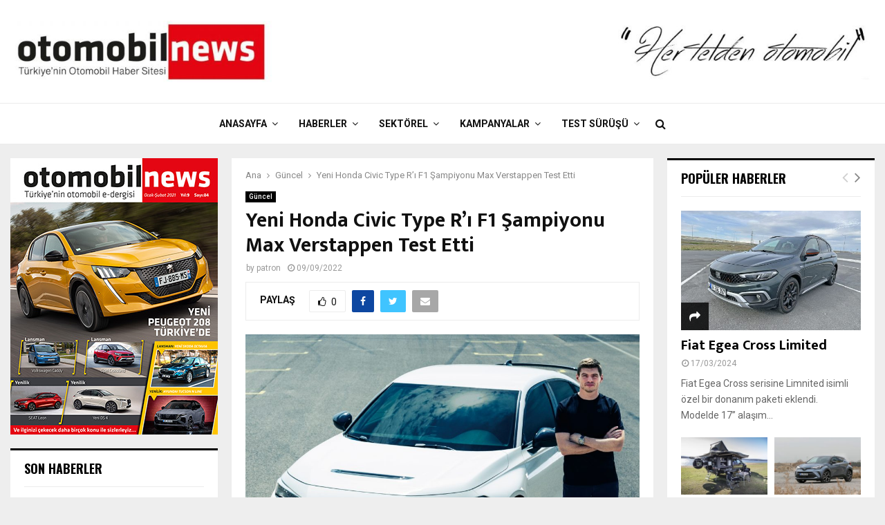

--- FILE ---
content_type: text/html
request_url: https://www.otomobilnews.com/yeni-honda-civic-type-ri-f1-sampiyonu-max-verstappen-test-etti/
body_size: 22645
content:
<!DOCTYPE html>
<html lang="tr">
<head>
<meta charset="UTF-8">
<meta name="viewport" content="width=device-width, initial-scale=1">
<link rel="profile" href="http://gmpg.org/xfn/11">
<title>Yeni Honda Civic Type R&#8217;ı F1 Şampiyonu Max Verstappen Test Etti &#8211; Otomobil News</title>
<meta name='robots' content='max-image-preview:large' />
<style>img:is([sizes="auto" i], [sizes^="auto," i]) { contain-intrinsic-size: 3000px 1500px }</style>
<link rel='dns-prefetch' href='//fonts.googleapis.com' />
<link rel="alternate" type="application/rss+xml" title="Otomobil News &raquo; akışı" href="https://www.otomobilnews.com/feed/" />
<link rel="alternate" type="application/rss+xml" title="Otomobil News &raquo; yorum akışı" href="https://www.otomobilnews.com/comments/feed/" />
<script type="text/javascript">
/* <![CDATA[ */
window._wpemojiSettings = {"baseUrl":"https:\/\/s.w.org\/images\/core\/emoji\/16.0.1\/72x72\/","ext":".png","svgUrl":"https:\/\/s.w.org\/images\/core\/emoji\/16.0.1\/svg\/","svgExt":".svg","source":{"concatemoji":"https:\/\/www.otomobilnews.com\/wp-includes\/js\/wp-emoji-release.min.js?ver=6.8.3"}};
/*! This file is auto-generated */
!function(s,n){var o,i,e;function c(e){try{var t={supportTests:e,timestamp:(new Date).valueOf()};sessionStorage.setItem(o,JSON.stringify(t))}catch(e){}}function p(e,t,n){e.clearRect(0,0,e.canvas.width,e.canvas.height),e.fillText(t,0,0);var t=new Uint32Array(e.getImageData(0,0,e.canvas.width,e.canvas.height).data),a=(e.clearRect(0,0,e.canvas.width,e.canvas.height),e.fillText(n,0,0),new Uint32Array(e.getImageData(0,0,e.canvas.width,e.canvas.height).data));return t.every(function(e,t){return e===a[t]})}function u(e,t){e.clearRect(0,0,e.canvas.width,e.canvas.height),e.fillText(t,0,0);for(var n=e.getImageData(16,16,1,1),a=0;a<n.data.length;a++)if(0!==n.data[a])return!1;return!0}function f(e,t,n,a){switch(t){case"flag":return n(e,"\ud83c\udff3\ufe0f\u200d\u26a7\ufe0f","\ud83c\udff3\ufe0f\u200b\u26a7\ufe0f")?!1:!n(e,"\ud83c\udde8\ud83c\uddf6","\ud83c\udde8\u200b\ud83c\uddf6")&&!n(e,"\ud83c\udff4\udb40\udc67\udb40\udc62\udb40\udc65\udb40\udc6e\udb40\udc67\udb40\udc7f","\ud83c\udff4\u200b\udb40\udc67\u200b\udb40\udc62\u200b\udb40\udc65\u200b\udb40\udc6e\u200b\udb40\udc67\u200b\udb40\udc7f");case"emoji":return!a(e,"\ud83e\udedf")}return!1}function g(e,t,n,a){var r="undefined"!=typeof WorkerGlobalScope&&self instanceof WorkerGlobalScope?new OffscreenCanvas(300,150):s.createElement("canvas"),o=r.getContext("2d",{willReadFrequently:!0}),i=(o.textBaseline="top",o.font="600 32px Arial",{});return e.forEach(function(e){i[e]=t(o,e,n,a)}),i}function t(e){var t=s.createElement("script");t.src=e,t.defer=!0,s.head.appendChild(t)}"undefined"!=typeof Promise&&(o="wpEmojiSettingsSupports",i=["flag","emoji"],n.supports={everything:!0,everythingExceptFlag:!0},e=new Promise(function(e){s.addEventListener("DOMContentLoaded",e,{once:!0})}),new Promise(function(t){var n=function(){try{var e=JSON.parse(sessionStorage.getItem(o));if("object"==typeof e&&"number"==typeof e.timestamp&&(new Date).valueOf()<e.timestamp+604800&&"object"==typeof e.supportTests)return e.supportTests}catch(e){}return null}();if(!n){if("undefined"!=typeof Worker&&"undefined"!=typeof OffscreenCanvas&&"undefined"!=typeof URL&&URL.createObjectURL&&"undefined"!=typeof Blob)try{var e="postMessage("+g.toString()+"("+[JSON.stringify(i),f.toString(),p.toString(),u.toString()].join(",")+"));",a=new Blob([e],{type:"text/javascript"}),r=new Worker(URL.createObjectURL(a),{name:"wpTestEmojiSupports"});return void(r.onmessage=function(e){c(n=e.data),r.terminate(),t(n)})}catch(e){}c(n=g(i,f,p,u))}t(n)}).then(function(e){for(var t in e)n.supports[t]=e[t],n.supports.everything=n.supports.everything&&n.supports[t],"flag"!==t&&(n.supports.everythingExceptFlag=n.supports.everythingExceptFlag&&n.supports[t]);n.supports.everythingExceptFlag=n.supports.everythingExceptFlag&&!n.supports.flag,n.DOMReady=!1,n.readyCallback=function(){n.DOMReady=!0}}).then(function(){return e}).then(function(){var e;n.supports.everything||(n.readyCallback(),(e=n.source||{}).concatemoji?t(e.concatemoji):e.wpemoji&&e.twemoji&&(t(e.twemoji),t(e.wpemoji)))}))}((window,document),window._wpemojiSettings);
/* ]]> */
</script>
<style id='wp-emoji-styles-inline-css' type='text/css'>
img.wp-smiley, img.emoji {
display: inline !important;
border: none !important;
box-shadow: none !important;
height: 1em !important;
width: 1em !important;
margin: 0 0.07em !important;
vertical-align: -0.1em !important;
background: none !important;
padding: 0 !important;
}
</style>
<!-- <link rel='stylesheet' id='wp-block-library-css' href='https://www.otomobilnews.com/wp-includes/css/dist/block-library/style.min.css?ver=6.8.3' type='text/css' media='all' /> -->
<link rel="stylesheet" type="text/css" href="//www.otomobilnews.com/wp-content/cache/wpfc-minified/7aadp4ms/6bvui.css" media="all"/>
<style id='wp-block-library-theme-inline-css' type='text/css'>
.wp-block-audio :where(figcaption){color:#555;font-size:13px;text-align:center}.is-dark-theme .wp-block-audio :where(figcaption){color:#ffffffa6}.wp-block-audio{margin:0 0 1em}.wp-block-code{border:1px solid #ccc;border-radius:4px;font-family:Menlo,Consolas,monaco,monospace;padding:.8em 1em}.wp-block-embed :where(figcaption){color:#555;font-size:13px;text-align:center}.is-dark-theme .wp-block-embed :where(figcaption){color:#ffffffa6}.wp-block-embed{margin:0 0 1em}.blocks-gallery-caption{color:#555;font-size:13px;text-align:center}.is-dark-theme .blocks-gallery-caption{color:#ffffffa6}:root :where(.wp-block-image figcaption){color:#555;font-size:13px;text-align:center}.is-dark-theme :root :where(.wp-block-image figcaption){color:#ffffffa6}.wp-block-image{margin:0 0 1em}.wp-block-pullquote{border-bottom:4px solid;border-top:4px solid;color:currentColor;margin-bottom:1.75em}.wp-block-pullquote cite,.wp-block-pullquote footer,.wp-block-pullquote__citation{color:currentColor;font-size:.8125em;font-style:normal;text-transform:uppercase}.wp-block-quote{border-left:.25em solid;margin:0 0 1.75em;padding-left:1em}.wp-block-quote cite,.wp-block-quote footer{color:currentColor;font-size:.8125em;font-style:normal;position:relative}.wp-block-quote:where(.has-text-align-right){border-left:none;border-right:.25em solid;padding-left:0;padding-right:1em}.wp-block-quote:where(.has-text-align-center){border:none;padding-left:0}.wp-block-quote.is-large,.wp-block-quote.is-style-large,.wp-block-quote:where(.is-style-plain){border:none}.wp-block-search .wp-block-search__label{font-weight:700}.wp-block-search__button{border:1px solid #ccc;padding:.375em .625em}:where(.wp-block-group.has-background){padding:1.25em 2.375em}.wp-block-separator.has-css-opacity{opacity:.4}.wp-block-separator{border:none;border-bottom:2px solid;margin-left:auto;margin-right:auto}.wp-block-separator.has-alpha-channel-opacity{opacity:1}.wp-block-separator:not(.is-style-wide):not(.is-style-dots){width:100px}.wp-block-separator.has-background:not(.is-style-dots){border-bottom:none;height:1px}.wp-block-separator.has-background:not(.is-style-wide):not(.is-style-dots){height:2px}.wp-block-table{margin:0 0 1em}.wp-block-table td,.wp-block-table th{word-break:normal}.wp-block-table :where(figcaption){color:#555;font-size:13px;text-align:center}.is-dark-theme .wp-block-table :where(figcaption){color:#ffffffa6}.wp-block-video :where(figcaption){color:#555;font-size:13px;text-align:center}.is-dark-theme .wp-block-video :where(figcaption){color:#ffffffa6}.wp-block-video{margin:0 0 1em}:root :where(.wp-block-template-part.has-background){margin-bottom:0;margin-top:0;padding:1.25em 2.375em}
</style>
<style id='classic-theme-styles-inline-css' type='text/css'>
/*! This file is auto-generated */
.wp-block-button__link{color:#fff;background-color:#32373c;border-radius:9999px;box-shadow:none;text-decoration:none;padding:calc(.667em + 2px) calc(1.333em + 2px);font-size:1.125em}.wp-block-file__button{background:#32373c;color:#fff;text-decoration:none}
</style>
<style id='global-styles-inline-css' type='text/css'>
:root{--wp--preset--aspect-ratio--square: 1;--wp--preset--aspect-ratio--4-3: 4/3;--wp--preset--aspect-ratio--3-4: 3/4;--wp--preset--aspect-ratio--3-2: 3/2;--wp--preset--aspect-ratio--2-3: 2/3;--wp--preset--aspect-ratio--16-9: 16/9;--wp--preset--aspect-ratio--9-16: 9/16;--wp--preset--color--black: #000000;--wp--preset--color--cyan-bluish-gray: #abb8c3;--wp--preset--color--white: #ffffff;--wp--preset--color--pale-pink: #f78da7;--wp--preset--color--vivid-red: #cf2e2e;--wp--preset--color--luminous-vivid-orange: #ff6900;--wp--preset--color--luminous-vivid-amber: #fcb900;--wp--preset--color--light-green-cyan: #7bdcb5;--wp--preset--color--vivid-green-cyan: #00d084;--wp--preset--color--pale-cyan-blue: #8ed1fc;--wp--preset--color--vivid-cyan-blue: #0693e3;--wp--preset--color--vivid-purple: #9b51e0;--wp--preset--gradient--vivid-cyan-blue-to-vivid-purple: linear-gradient(135deg,rgba(6,147,227,1) 0%,rgb(155,81,224) 100%);--wp--preset--gradient--light-green-cyan-to-vivid-green-cyan: linear-gradient(135deg,rgb(122,220,180) 0%,rgb(0,208,130) 100%);--wp--preset--gradient--luminous-vivid-amber-to-luminous-vivid-orange: linear-gradient(135deg,rgba(252,185,0,1) 0%,rgba(255,105,0,1) 100%);--wp--preset--gradient--luminous-vivid-orange-to-vivid-red: linear-gradient(135deg,rgba(255,105,0,1) 0%,rgb(207,46,46) 100%);--wp--preset--gradient--very-light-gray-to-cyan-bluish-gray: linear-gradient(135deg,rgb(238,238,238) 0%,rgb(169,184,195) 100%);--wp--preset--gradient--cool-to-warm-spectrum: linear-gradient(135deg,rgb(74,234,220) 0%,rgb(151,120,209) 20%,rgb(207,42,186) 40%,rgb(238,44,130) 60%,rgb(251,105,98) 80%,rgb(254,248,76) 100%);--wp--preset--gradient--blush-light-purple: linear-gradient(135deg,rgb(255,206,236) 0%,rgb(152,150,240) 100%);--wp--preset--gradient--blush-bordeaux: linear-gradient(135deg,rgb(254,205,165) 0%,rgb(254,45,45) 50%,rgb(107,0,62) 100%);--wp--preset--gradient--luminous-dusk: linear-gradient(135deg,rgb(255,203,112) 0%,rgb(199,81,192) 50%,rgb(65,88,208) 100%);--wp--preset--gradient--pale-ocean: linear-gradient(135deg,rgb(255,245,203) 0%,rgb(182,227,212) 50%,rgb(51,167,181) 100%);--wp--preset--gradient--electric-grass: linear-gradient(135deg,rgb(202,248,128) 0%,rgb(113,206,126) 100%);--wp--preset--gradient--midnight: linear-gradient(135deg,rgb(2,3,129) 0%,rgb(40,116,252) 100%);--wp--preset--font-size--small: 14px;--wp--preset--font-size--medium: 20px;--wp--preset--font-size--large: 32px;--wp--preset--font-size--x-large: 42px;--wp--preset--font-size--normal: 16px;--wp--preset--font-size--huge: 42px;--wp--preset--spacing--20: 0.44rem;--wp--preset--spacing--30: 0.67rem;--wp--preset--spacing--40: 1rem;--wp--preset--spacing--50: 1.5rem;--wp--preset--spacing--60: 2.25rem;--wp--preset--spacing--70: 3.38rem;--wp--preset--spacing--80: 5.06rem;--wp--preset--shadow--natural: 6px 6px 9px rgba(0, 0, 0, 0.2);--wp--preset--shadow--deep: 12px 12px 50px rgba(0, 0, 0, 0.4);--wp--preset--shadow--sharp: 6px 6px 0px rgba(0, 0, 0, 0.2);--wp--preset--shadow--outlined: 6px 6px 0px -3px rgba(255, 255, 255, 1), 6px 6px rgba(0, 0, 0, 1);--wp--preset--shadow--crisp: 6px 6px 0px rgba(0, 0, 0, 1);}:where(.is-layout-flex){gap: 0.5em;}:where(.is-layout-grid){gap: 0.5em;}body .is-layout-flex{display: flex;}.is-layout-flex{flex-wrap: wrap;align-items: center;}.is-layout-flex > :is(*, div){margin: 0;}body .is-layout-grid{display: grid;}.is-layout-grid > :is(*, div){margin: 0;}:where(.wp-block-columns.is-layout-flex){gap: 2em;}:where(.wp-block-columns.is-layout-grid){gap: 2em;}:where(.wp-block-post-template.is-layout-flex){gap: 1.25em;}:where(.wp-block-post-template.is-layout-grid){gap: 1.25em;}.has-black-color{color: var(--wp--preset--color--black) !important;}.has-cyan-bluish-gray-color{color: var(--wp--preset--color--cyan-bluish-gray) !important;}.has-white-color{color: var(--wp--preset--color--white) !important;}.has-pale-pink-color{color: var(--wp--preset--color--pale-pink) !important;}.has-vivid-red-color{color: var(--wp--preset--color--vivid-red) !important;}.has-luminous-vivid-orange-color{color: var(--wp--preset--color--luminous-vivid-orange) !important;}.has-luminous-vivid-amber-color{color: var(--wp--preset--color--luminous-vivid-amber) !important;}.has-light-green-cyan-color{color: var(--wp--preset--color--light-green-cyan) !important;}.has-vivid-green-cyan-color{color: var(--wp--preset--color--vivid-green-cyan) !important;}.has-pale-cyan-blue-color{color: var(--wp--preset--color--pale-cyan-blue) !important;}.has-vivid-cyan-blue-color{color: var(--wp--preset--color--vivid-cyan-blue) !important;}.has-vivid-purple-color{color: var(--wp--preset--color--vivid-purple) !important;}.has-black-background-color{background-color: var(--wp--preset--color--black) !important;}.has-cyan-bluish-gray-background-color{background-color: var(--wp--preset--color--cyan-bluish-gray) !important;}.has-white-background-color{background-color: var(--wp--preset--color--white) !important;}.has-pale-pink-background-color{background-color: var(--wp--preset--color--pale-pink) !important;}.has-vivid-red-background-color{background-color: var(--wp--preset--color--vivid-red) !important;}.has-luminous-vivid-orange-background-color{background-color: var(--wp--preset--color--luminous-vivid-orange) !important;}.has-luminous-vivid-amber-background-color{background-color: var(--wp--preset--color--luminous-vivid-amber) !important;}.has-light-green-cyan-background-color{background-color: var(--wp--preset--color--light-green-cyan) !important;}.has-vivid-green-cyan-background-color{background-color: var(--wp--preset--color--vivid-green-cyan) !important;}.has-pale-cyan-blue-background-color{background-color: var(--wp--preset--color--pale-cyan-blue) !important;}.has-vivid-cyan-blue-background-color{background-color: var(--wp--preset--color--vivid-cyan-blue) !important;}.has-vivid-purple-background-color{background-color: var(--wp--preset--color--vivid-purple) !important;}.has-black-border-color{border-color: var(--wp--preset--color--black) !important;}.has-cyan-bluish-gray-border-color{border-color: var(--wp--preset--color--cyan-bluish-gray) !important;}.has-white-border-color{border-color: var(--wp--preset--color--white) !important;}.has-pale-pink-border-color{border-color: var(--wp--preset--color--pale-pink) !important;}.has-vivid-red-border-color{border-color: var(--wp--preset--color--vivid-red) !important;}.has-luminous-vivid-orange-border-color{border-color: var(--wp--preset--color--luminous-vivid-orange) !important;}.has-luminous-vivid-amber-border-color{border-color: var(--wp--preset--color--luminous-vivid-amber) !important;}.has-light-green-cyan-border-color{border-color: var(--wp--preset--color--light-green-cyan) !important;}.has-vivid-green-cyan-border-color{border-color: var(--wp--preset--color--vivid-green-cyan) !important;}.has-pale-cyan-blue-border-color{border-color: var(--wp--preset--color--pale-cyan-blue) !important;}.has-vivid-cyan-blue-border-color{border-color: var(--wp--preset--color--vivid-cyan-blue) !important;}.has-vivid-purple-border-color{border-color: var(--wp--preset--color--vivid-purple) !important;}.has-vivid-cyan-blue-to-vivid-purple-gradient-background{background: var(--wp--preset--gradient--vivid-cyan-blue-to-vivid-purple) !important;}.has-light-green-cyan-to-vivid-green-cyan-gradient-background{background: var(--wp--preset--gradient--light-green-cyan-to-vivid-green-cyan) !important;}.has-luminous-vivid-amber-to-luminous-vivid-orange-gradient-background{background: var(--wp--preset--gradient--luminous-vivid-amber-to-luminous-vivid-orange) !important;}.has-luminous-vivid-orange-to-vivid-red-gradient-background{background: var(--wp--preset--gradient--luminous-vivid-orange-to-vivid-red) !important;}.has-very-light-gray-to-cyan-bluish-gray-gradient-background{background: var(--wp--preset--gradient--very-light-gray-to-cyan-bluish-gray) !important;}.has-cool-to-warm-spectrum-gradient-background{background: var(--wp--preset--gradient--cool-to-warm-spectrum) !important;}.has-blush-light-purple-gradient-background{background: var(--wp--preset--gradient--blush-light-purple) !important;}.has-blush-bordeaux-gradient-background{background: var(--wp--preset--gradient--blush-bordeaux) !important;}.has-luminous-dusk-gradient-background{background: var(--wp--preset--gradient--luminous-dusk) !important;}.has-pale-ocean-gradient-background{background: var(--wp--preset--gradient--pale-ocean) !important;}.has-electric-grass-gradient-background{background: var(--wp--preset--gradient--electric-grass) !important;}.has-midnight-gradient-background{background: var(--wp--preset--gradient--midnight) !important;}.has-small-font-size{font-size: var(--wp--preset--font-size--small) !important;}.has-medium-font-size{font-size: var(--wp--preset--font-size--medium) !important;}.has-large-font-size{font-size: var(--wp--preset--font-size--large) !important;}.has-x-large-font-size{font-size: var(--wp--preset--font-size--x-large) !important;}
:where(.wp-block-post-template.is-layout-flex){gap: 1.25em;}:where(.wp-block-post-template.is-layout-grid){gap: 1.25em;}
:where(.wp-block-columns.is-layout-flex){gap: 2em;}:where(.wp-block-columns.is-layout-grid){gap: 2em;}
:root :where(.wp-block-pullquote){font-size: 1.5em;line-height: 1.6;}
</style>
<!-- <link rel='stylesheet' id='pencisc-css' href='https://www.otomobilnews.com/wp-content/plugins/penci-framework/assets/css/single-shortcode.css?ver=6.8.3' type='text/css' media='all' /> -->
<link rel="stylesheet" type="text/css" href="//www.otomobilnews.com/wp-content/cache/wpfc-minified/7ln5xs9r/6bvui.css" media="all"/>
<link rel='stylesheet' id='penci-oswald-css' href='//fonts.googleapis.com/css?family=Oswald%3A400&#038;ver=6.8.3' type='text/css' media='all' />
<!-- <link rel='stylesheet' id='penci-font-awesome-css' href='https://www.otomobilnews.com/wp-content/themes/pennews/css/font-awesome.min.css?ver=4.5.2' type='text/css' media='all' /> -->
<link rel="stylesheet" type="text/css" href="//www.otomobilnews.com/wp-content/cache/wpfc-minified/214ir5np/6bvui.css" media="all"/>
<link rel='stylesheet' id='penci-fonts-css' href='//fonts.googleapis.com/css?family=Roboto%3A300%2C300italic%2C400%2C400italic%2C500%2C500italic%2C700%2C700italic%2C800%2C800italic%7CMukta+Vaani%3A300%2C300italic%2C400%2C400italic%2C500%2C500italic%2C700%2C700italic%2C800%2C800italic%7COswald%3A300%2C300italic%2C400%2C400italic%2C500%2C500italic%2C700%2C700italic%2C800%2C800italic%7CTeko%3A300%2C300italic%2C400%2C400italic%2C500%2C500italic%2C700%2C700italic%2C800%2C800italic%3A300%2C300italic%2C400%2C400italic%2C500%2C500italic%2C700%2C700italic%2C800%2C800italic%26subset%3Dcyrillic%2Ccyrillic-ext%2Cgreek%2Cgreek-ext%2Clatin-ext' type='text/css' media='all' />
<!-- <link rel='stylesheet' id='penci-portfolio-css' href='https://www.otomobilnews.com/wp-content/themes/pennews/css/portfolio.css?ver=6.5.7' type='text/css' media='all' /> -->
<!-- <link rel='stylesheet' id='penci-recipe-css' href='https://www.otomobilnews.com/wp-content/themes/pennews/css/recipe.css?ver=6.5.7' type='text/css' media='all' /> -->
<!-- <link rel='stylesheet' id='penci-review-css' href='https://www.otomobilnews.com/wp-content/themes/pennews/css/review.css?ver=6.5.7' type='text/css' media='all' /> -->
<!-- <link rel='stylesheet' id='penci-style-css' href='https://www.otomobilnews.com/wp-content/themes/pennews/style.css?ver=6.5.7' type='text/css' media='all' /> -->
<link rel="stylesheet" type="text/css" href="//www.otomobilnews.com/wp-content/cache/wpfc-minified/f41p2rz2/6bvui.css" media="all"/>
<style id='penci-style-inline-css' type='text/css'>
.penci-block-vc.style-title-13:not(.footer-widget).style-title-center .penci-block-heading {border-right: 10px solid transparent; border-left: 10px solid transparent; }.site-branding h1, .site-branding h2 {margin: 0;}.penci-schema-markup { display: none !important; }.penci-entry-media .twitter-video { max-width: none !important; margin: 0 !important; }.penci-entry-media .fb-video { margin-bottom: 0; }.penci-entry-media .post-format-meta > iframe { vertical-align: top; }.penci-single-style-6 .penci-entry-media-top.penci-video-format-dailymotion:after, .penci-single-style-6 .penci-entry-media-top.penci-video-format-facebook:after, .penci-single-style-6 .penci-entry-media-top.penci-video-format-vimeo:after, .penci-single-style-6 .penci-entry-media-top.penci-video-format-twitter:after, .penci-single-style-7 .penci-entry-media-top.penci-video-format-dailymotion:after, .penci-single-style-7 .penci-entry-media-top.penci-video-format-facebook:after, .penci-single-style-7 .penci-entry-media-top.penci-video-format-vimeo:after, .penci-single-style-7 .penci-entry-media-top.penci-video-format-twitter:after { content: none; } .penci-single-style-5 .penci-entry-media.penci-video-format-dailymotion:after, .penci-single-style-5 .penci-entry-media.penci-video-format-facebook:after, .penci-single-style-5 .penci-entry-media.penci-video-format-vimeo:after, .penci-single-style-5 .penci-entry-media.penci-video-format-twitter:after { content: none; }@media screen and (max-width: 960px) { .penci-insta-thumb ul.thumbnails.penci_col_5 li, .penci-insta-thumb ul.thumbnails.penci_col_6 li { width: 33.33% !important; } .penci-insta-thumb ul.thumbnails.penci_col_7 li, .penci-insta-thumb ul.thumbnails.penci_col_8 li, .penci-insta-thumb ul.thumbnails.penci_col_9 li, .penci-insta-thumb ul.thumbnails.penci_col_10 li { width: 25% !important; } }.site-header.header--s12 .penci-menu-toggle-wapper,.site-header.header--s12 .header__social-search { flex: 1; }.site-header.header--s5 .site-branding {  padding-right: 0;margin-right: 40px; }.penci-block_37 .penci_post-meta { padding-top: 8px; }.penci-block_37 .penci-post-excerpt + .penci_post-meta { padding-top: 0; }.penci-hide-text-votes { display: none; }.penci-usewr-review {  border-top: 1px solid #ececec; }.penci-review-score {top: 5px; position: relative; }.penci-social-counter.penci-social-counter--style-3 .penci-social__empty a, .penci-social-counter.penci-social-counter--style-4 .penci-social__empty a, .penci-social-counter.penci-social-counter--style-5 .penci-social__empty a, .penci-social-counter.penci-social-counter--style-6 .penci-social__empty a { display: flex; justify-content: center; align-items: center; }.penci-block-error { padding: 0 20px 20px; }@media screen and (min-width: 1240px){ .penci_dis_padding_bw .penci-content-main.penci-col-4:nth-child(3n+2) { padding-right: 15px; padding-left: 15px; }}.bos_searchbox_widget_class.penci-vc-column-1 #flexi_searchbox #b_searchboxInc .b_submitButton_wrapper{ padding-top: 10px; padding-bottom: 10px; }.mfp-image-holder .mfp-close, .mfp-iframe-holder .mfp-close { background: transparent; border-color: transparent; }.site-content,.penci-page-style-1 .site-content, 
.page-template-full-width.penci-block-pagination .site-content,
.penci-page-style-2 .site-content, .penci-single-style-1 .site-content, 
.penci-single-style-2 .site-content,.penci-page-style-3 .site-content,
.penci-single-style-3 .site-content{ margin-top:20px; }.penci-post-related .item-related h4{ font-size:14px; }.penci-block-vc-pag  .penci-archive__list_posts .penci-post-item .entry-title{ font-size:20px; }.penci-portfolio-wrap{ margin-left: 0px; margin-right: 0px; }.penci-portfolio-wrap .portfolio-item{ padding-left: 0px; padding-right: 0px; margin-bottom:0px; }.penci-popup-login-register .penci-login-container{ background-image:url(http://www.otomobilnews.com/wp-content/uploads/2017/11/bg-login-1.jpg);background-position:center;background-color:#3f51b5; }.penci-popup-login-register h4{ color:#ffffff ; }.penci-popup-login-register .penci-login-container{ color:#f5f5f5 ; }.penci-login-container .penci-login input[type="text"], .penci-login-container .penci-login input[type=password], .penci-login-container .penci-login input[type="submit"], .penci-login-container .penci-login input[type="email"]{ color:#ffffff ; }.penci-popup-login-register .penci-login-container .penci-login input[type="text"]::-webkit-input-placeholder,.penci-popup-login-register .penci-login-container .penci-login input[type=password]::-webkit-input-placeholder,.penci-popup-login-register .penci-login-container .penci-login input[type="submit"]::-webkit-input-placeholder,.penci-popup-login-register .penci-login-container .penci-login input[type="email"]::-webkit-input-placeholder{ color:#ffffff !important; }.penci-popup-login-register .penci-login-container .penci-login input[type="text"]::-moz-placeholder,.penci-popup-login-register .penci-login-container .penci-login input[type=password]::-moz-placeholder,.penci-popup-login-register .penci-login-container .penci-login input[type="submit"]::-moz-placeholder,.penci-popup-login-register .penci-login-container .penci-login input[type="email"]::-moz-placeholder{ color:#ffffff !important; }.penci-popup-login-register .penci-login-container .penci-login input[type="text"]:-ms-input-placeholder,.penci-popup-login-register .penci-login-container .penci-login input[type=password]:-ms-input-placeholder,.penci-popup-login-register .penci-login-container .penci-login input[type="submit"]:-ms-input-placeholder,.penci-popup-login-register .penci-login-container .penci-login input[type="email"]:-ms-input-placeholder{ color:#ffffff !important; }.penci-popup-login-register .penci-login-container .penci-login input[type="text"]:-moz-placeholder,.penci-popup-login-register .penci-login-container .penci-login input[type=password]:-moz-placeholder,.penci-popup-login-register .penci-login-container .penci-login input[type="submit"]:-moz-placeholder,.penci-popup-login-register .penci-login-container .penci-login input[type="email"]:-moz-placeholder { color:#ffffff !important; }.penci-popup-login-register .penci-login-container .penci-login input[type="text"],
.penci-popup-login-register .penci-login-container .penci-login input[type=password],
.penci-popup-login-register .penci-login-container .penci-login input[type="submit"],
.penci-popup-login-register .penci-login-container .penci-login input[type="email"]{ border-color:#3a66b9 ; }.penci-popup-login-register .penci-login-container a{ color:#ffffff ; }.penci-popup-login-register .penci-login-container a:hover{ color:#ffffff ; }.penci-popup-login-register .penci-login-container .penci-login input[type="submit"]:hover{ background-color:#313131 ; }#main .widget .tagcloud a{ }#main .widget .tagcloud a:hover{}.site-footer{ background-color:#181818 ; }.footer__sidebars + .footer__bottom .footer__bottom_container:before{ background-color:#212121 ; }.footer__sidebars .woocommerce.widget_shopping_cart .total,.footer__sidebars .woocommerce.widget_product_search input[type="search"],.footer__sidebars .woocommerce ul.cart_list li,.footer__sidebars .woocommerce ul.product_list_widget li,.site-footer .penci-recent-rv,.site-footer .penci-block_6 .penci-post-item,.site-footer .penci-block_10 .penci-post-item,.site-footer .penci-block_11 .block11_first_item, .site-footer .penci-block_11 .penci-post-item,.site-footer .penci-block_15 .penci-post-item,.site-footer .widget select,.footer__sidebars .woocommerce-product-details__short-description th,.footer__sidebars .woocommerce-product-details__short-description td,.site-footer .widget.widget_recent_entries li, .site-footer .widget.widget_recent_comments li, .site-footer .widget.widget_meta li,.site-footer input[type="text"], .site-footer input[type="email"],.site-footer input[type="url"], .site-footer input[type="password"],.site-footer input[type="search"], .site-footer input[type="number"],.site-footer input[type="tel"], .site-footer input[type="range"],.site-footer input[type="date"], .site-footer input[type="month"],.site-footer input[type="week"],.site-footer input[type="time"],.site-footer input[type="datetime"],.site-footer input[type="datetime-local"],.site-footer .widget .tagcloud a,.site-footer input[type="color"], .site-footer textarea{ border-color:#212121 ; }.site-footer select,.site-footer .woocommerce .woocommerce-product-search input[type="search"]{ border-color:#212121 ; }.site-footer .penci-block-vc .penci-block-heading,.footer-instagram h4.footer-instagram-title{ border-color:#212121 ; }
</style>
<script type="text/javascript" src="https://www.otomobilnews.com/wp-includes/js/jquery/jquery.min.js?ver=3.7.1" id="jquery-core-js"></script>
<script type="text/javascript" src="https://www.otomobilnews.com/wp-includes/js/jquery/jquery-migrate.min.js?ver=3.4.1" id="jquery-migrate-js"></script>
<link rel="EditURI" type="application/rsd+xml" title="RSD" href="https://www.otomobilnews.com/xmlrpc.php?rsd" />
<meta name="generator" content="WordPress 6.8.3" />
<link rel="canonical" href="https://www.otomobilnews.com/yeni-honda-civic-type-ri-f1-sampiyonu-max-verstappen-test-etti/" />
<link rel='shortlink' href='https://www.otomobilnews.com/?p=11826' />
<link rel="alternate" title="oEmbed (JSON)" type="application/json+oembed" href="https://www.otomobilnews.com/wp-json/oembed/1.0/embed?url=https%3A%2F%2Fwww.otomobilnews.com%2Fyeni-honda-civic-type-ri-f1-sampiyonu-max-verstappen-test-etti%2F" />
<link rel="alternate" title="oEmbed (XML)" type="text/xml+oembed" href="https://www.otomobilnews.com/wp-json/oembed/1.0/embed?url=https%3A%2F%2Fwww.otomobilnews.com%2Fyeni-honda-civic-type-ri-f1-sampiyonu-max-verstappen-test-etti%2F&#038;format=xml" />
<script>
var portfolioDataJs = portfolioDataJs || [];
var penciBlocksArray=[];
var PENCILOCALCACHE = {};
(function () {
"use strict";
PENCILOCALCACHE = {
data: {},
remove: function ( ajaxFilterItem ) {
delete PENCILOCALCACHE.data[ajaxFilterItem];
},
exist: function ( ajaxFilterItem ) {
return PENCILOCALCACHE.data.hasOwnProperty( ajaxFilterItem ) && PENCILOCALCACHE.data[ajaxFilterItem] !== null;
},
get: function ( ajaxFilterItem ) {
return PENCILOCALCACHE.data[ajaxFilterItem];
},
set: function ( ajaxFilterItem, cachedData ) {
PENCILOCALCACHE.remove( ajaxFilterItem );
PENCILOCALCACHE.data[ajaxFilterItem] = cachedData;
}
};
}
)();function penciBlock() {
this.atts_json = '';
this.content = '';
}</script>
<style type="text/css">
</style>
<style type="text/css">
</style>
<script type="application/ld+json">{
"@context": "http:\/\/schema.org\/",
"@type": "organization",
"@id": "#organization",
"logo": {
"@type": "ImageObject",
"url": "https:\/\/www.otomobilnews.com\/wp-content\/uploads\/2017\/11\/cropped-otomobil-news.jpg"
},
"url": "https:\/\/www.otomobilnews.com\/",
"name": "Otomobil News",
"description": "Otomobil Haber Sitesi"
}</script><script type="application/ld+json">{
"@context": "http:\/\/schema.org\/",
"@type": "WebSite",
"name": "Otomobil News",
"alternateName": "Otomobil Haber Sitesi",
"url": "https:\/\/www.otomobilnews.com\/"
}</script><script type="application/ld+json">{
"@context": "http:\/\/schema.org\/",
"@type": "WPSideBar",
"name": "Sidebar Right",
"alternateName": "Add widgets here to display them on blog and single",
"url": "https:\/\/www.otomobilnews.com\/yeni-honda-civic-type-ri-f1-sampiyonu-max-verstappen-test-etti"
}</script><script type="application/ld+json">{
"@context": "http:\/\/schema.org\/",
"@type": "WPSideBar",
"name": "Sidebar Left",
"alternateName": "Add widgets here to display them on page",
"url": "https:\/\/www.otomobilnews.com\/yeni-honda-civic-type-ri-f1-sampiyonu-max-verstappen-test-etti"
}</script><script type="application/ld+json">{
"@context": "http:\/\/schema.org\/",
"@type": "WPSideBar",
"name": "Footer Column #1",
"alternateName": "Add widgets here to display them in the first column of the footer",
"url": "https:\/\/www.otomobilnews.com\/yeni-honda-civic-type-ri-f1-sampiyonu-max-verstappen-test-etti"
}</script><script type="application/ld+json">{
"@context": "http:\/\/schema.org\/",
"@type": "WPSideBar",
"name": "Footer Column #2",
"alternateName": "Add widgets here to display them in the second column of the footer",
"url": "https:\/\/www.otomobilnews.com\/yeni-honda-civic-type-ri-f1-sampiyonu-max-verstappen-test-etti"
}</script><script type="application/ld+json">{
"@context": "http:\/\/schema.org\/",
"@type": "WPSideBar",
"name": "Footer Column #3",
"alternateName": "Add widgets here to display them in the third column of the footer",
"url": "https:\/\/www.otomobilnews.com\/yeni-honda-civic-type-ri-f1-sampiyonu-max-verstappen-test-etti"
}</script><script type="application/ld+json">{
"@context": "http:\/\/schema.org\/",
"@type": "WPSideBar",
"name": "Footer Column #4",
"alternateName": "Add widgets here to display them in the fourth column of the footer",
"url": "https:\/\/www.otomobilnews.com\/yeni-honda-civic-type-ri-f1-sampiyonu-max-verstappen-test-etti"
}</script><script type="application/ld+json">{
"@context": "http:\/\/schema.org\/",
"@type": "BlogPosting",
"headline": "Yeni Honda Civic Type R'\u0131 F1 \u015eampiyonu Max Verstappen Test Etti",
"description": "Honda, y\u00fcksek performansl\u0131 kompakt hatchback s\u0131n\u0131f\u0131ndaki hot hatch gelene\u011fini s\u00fcrd\u00fcr\u00fcyor. Honda\u2019n\u0131n yenilenen Civic Type R modeli, 25 y\u0131ll\u0131k k\u00f6kl\u00fc bir hot hatch ge\u00e7mi\u015fine dayan\u0131yor. Japonya&#8217;daki Uluslararas\u0131 Yar\u0131\u015f Pisti Suzuka\u2019da g\u00f6sterdi\u011fi performans ile \u00f6nden \u00e7eki\u015fli otomobillerde yeni bir tur rekoruna imza atan yeni Civic Type R, performans\u0131ndaki iyile\u015ftirmeler ile tamamen yeni...",
"datePublished": "2022-09-09",
"datemodified": "2022-09-09",
"mainEntityOfPage": "https:\/\/www.otomobilnews.com\/yeni-honda-civic-type-ri-f1-sampiyonu-max-verstappen-test-etti\/",
"image": {
"@type": "ImageObject",
"url": "https:\/\/www.otomobilnews.com\/wp-content\/uploads\/2022\/09\/F1_2021_Dunya_Sampiyonu_Max_Verstappen_Honda_Civic_TypeR.jpg",
"width": 2064,
"height": 1513
},
"publisher": {
"@type": "Organization",
"name": "Otomobil News",
"logo": {
"@type": "ImageObject",
"url": "https:\/\/www.otomobilnews.com\/wp-content\/uploads\/2017\/11\/cropped-otomobil-news.jpg"
}
},
"author": {
"@type": "Person",
"@id": "#person-patron",
"name": "patron"
}
}</script><meta property="fb:app_id" content="348280475330978"><meta name="generator" content="Powered by WPBakery Page Builder - drag and drop page builder for WordPress."/>
<link rel="icon" href="https://www.otomobilnews.com/wp-content/uploads/2017/11/cropped-Başlıksız-16-32x32.jpg" sizes="32x32" />
<link rel="icon" href="https://www.otomobilnews.com/wp-content/uploads/2017/11/cropped-Başlıksız-16-192x192.jpg" sizes="192x192" />
<link rel="apple-touch-icon" href="https://www.otomobilnews.com/wp-content/uploads/2017/11/cropped-Başlıksız-16-180x180.jpg" />
<meta name="msapplication-TileImage" content="https://www.otomobilnews.com/wp-content/uploads/2017/11/cropped-Başlıksız-16-270x270.jpg" />
<noscript><style> .wpb_animate_when_almost_visible { opacity: 1; }</style></noscript>	<style>
a.custom-button.pencisc-button {
background: transparent;
color: #D3347B;
border: 2px solid #D3347B;
line-height: 36px;
padding: 0 20px;
font-size: 14px;
font-weight: bold;
}
a.custom-button.pencisc-button:hover {
background: #D3347B;
color: #fff;
border: 2px solid #D3347B;
}
a.custom-button.pencisc-button.pencisc-small {
line-height: 28px;
font-size: 12px;
}
a.custom-button.pencisc-button.pencisc-large {
line-height: 46px;
font-size: 18px;
}
</style>
</head>
<body class="wp-singular post-template-default single single-post postid-11826 single-format-standard wp-custom-logo wp-theme-pennews group-blog header-sticky penci_enable_ajaxsearch penci_sticky_content_sidebar two-sidebar penci-single-style-1 wpb-js-composer js-comp-ver-6.1 vc_responsive">
<div id="page" class="site">
<div class="site-header-wrapper"><div class="header__top header--s6">
<div class="penci-container-fluid">
<div class="site-branding">
<h2><a href="https://www.otomobilnews.com/" class="custom-logo-link" rel="home"><img width="2560" height="182" src="https://www.otomobilnews.com/wp-content/uploads/2017/11/cropped-otomobil-news.jpg" class="custom-logo" alt="Otomobil News" decoding="async" srcset="https://www.otomobilnews.com/wp-content/uploads/2017/11/cropped-otomobil-news.jpg 2560w, https://www.otomobilnews.com/wp-content/uploads/2017/11/cropped-otomobil-news-300x21.jpg 300w, https://www.otomobilnews.com/wp-content/uploads/2017/11/cropped-otomobil-news-1024x73.jpg 1024w, https://www.otomobilnews.com/wp-content/uploads/2017/11/cropped-otomobil-news-768x55.jpg 768w, https://www.otomobilnews.com/wp-content/uploads/2017/11/cropped-otomobil-news-1536x109.jpg 1536w, https://www.otomobilnews.com/wp-content/uploads/2017/11/cropped-otomobil-news-2048x146.jpg 2048w, https://www.otomobilnews.com/wp-content/uploads/2017/11/cropped-otomobil-news-1920x137.jpg 1920w, https://www.otomobilnews.com/wp-content/uploads/2017/11/cropped-otomobil-news-960x68.jpg 960w, https://www.otomobilnews.com/wp-content/uploads/2017/11/cropped-otomobil-news-585x42.jpg 585w" sizes="(max-width: 2560px) 100vw, 2560px" /></a></h2>
</div><!-- .site-branding -->
</div>
</div>
<header id="masthead" class="site-header site-header__main header--s6" data-height="80" itemscope="itemscope" itemtype="http://schema.org/WPHeader">
<div class="penci-container-fluid header-content__container">
<nav id="site-navigation" class="main-navigation penci_disable_padding_menu pencimn-slide_down" itemscope itemtype="http://schema.org/SiteNavigationElement">
<ul id="menu-main-menu" class="menu"><li id="menu-item-3528" class="menu-item menu-item-type-custom menu-item-object-custom menu-item-has-children menu-item-3528"><a href="/" itemprop="url">AnaSayfa</a>
<ul class="sub-menu">
<li id="menu-item-4409" class="menu-item menu-item-type-post_type menu-item-object-page menu-item-home menu-item-4409"><a href="https://www.otomobilnews.com/" itemprop="url">AnaSayfa</a></li>
</ul>
</li>
<li id="menu-item-3536" class="menu-item menu-item-type-taxonomy menu-item-object-category menu-item-has-children penci-mega-menu penci-megamenu-container menu-item-3536"><a href="https://www.otomobilnews.com/category/haberler/" itemprop="url">Haberler</a>
<ul class="sub-menu">
<li id="menu-item-0" class="menu-item-0"><div class="penci-megamenu">					<div class="penci-mega-child-categories col-mn-5 mega-row-1 penci-child_cat-style-1">
<a class="mega-cat-child  cat-active mega-cat-child-loaded" data-id="penci-mega-14" href="https://www.otomobilnews.com/category/yenilik-1/"><span>Yenilik</span></a>												<a class="mega-cat-child " data-id="penci-mega-15" href="https://www.otomobilnews.com/category/sektorel-1/"><span>Sektörel</span></a>								<a class="mega-cat-child " data-id="penci-mega-16" href="https://www.otomobilnews.com/category/test-surusu-1/"><span>Test Sürüşü</span></a>								<a class="mega-cat-child " data-id="penci-mega-8" href="https://www.otomobilnews.com/category/kampanyalar-1/"><span>Kampanyalar</span></a>						</div>
<div class="penci-content-megamenu penci-content-megamenu-style-1">
<div class="penci-mega-latest-posts col-mn-5 mega-row-1 penci-post-border-bottom">
<div class="penci-mega-row penci-mega-14 row-active" data-current="1" data-blockUid="penci_megamenu__50496" >
<div id="penci_megamenu__50496block_content" class="penci-block_content penci-mega-row_content">
<div class="penci-mega-post penci-mega-post-1 penci-imgtype-landscape"><div class="penci-mega-thumbnail"><a class="mega-cat-name" href="https://www.otomobilnews.com/category/yenilik-1/">Yenilik</a><a class="penci-image-holder  penci-lazy"  data-src="https://www.otomobilnews.com/wp-content/uploads/2025/12/Yeni-Ford-Kuga-Active-X_3-280x186.jpg" data-delay="" href="https://www.otomobilnews.com/yeni-ford-kuga-activex-sira-disi-performansi-ve-sik-tasarimiyla-musteriler-ile-bulusuyor/" title="Yeni Ford Kuga ActiveX, Sıra Dışı Performansı ve Şık Tasarımıyla Müşteriler ile Buluşuyor"></a></div><div class="penci-mega-meta "><h3 class="post-mega-title entry-title"> <a href="https://www.otomobilnews.com/yeni-ford-kuga-activex-sira-disi-performansi-ve-sik-tasarimiyla-musteriler-ile-bulusuyor/">Yeni Ford Kuga ActiveX, Sıra Dışı Performansı ve&#8230;</a></h3><p class="penci-mega-date"><i class="fa fa-clock-o"></i>15/12/2025</p></div></div><div class="penci-mega-post penci-mega-post-2 penci-imgtype-landscape"><div class="penci-mega-thumbnail"><a class="mega-cat-name" href="https://www.otomobilnews.com/category/yenilik-1/">Yenilik</a><a class="penci-image-holder  penci-lazy"  data-src="https://www.otomobilnews.com/wp-content/uploads/2025/12/Lexus-LFA-Concept-1-280x186.jpg" data-delay="" href="https://www.otomobilnews.com/lexus-efsanevi-lfanin-ruhunu-elektrikli-lfa-concept-ile-gelecege-tasiyor/" title="Lexus Efsanevi LFA&#8217;nın Ruhunu Elektrikli LFA Concept ile Geleceğe Taşıyor"></a></div><div class="penci-mega-meta "><h3 class="post-mega-title entry-title"> <a href="https://www.otomobilnews.com/lexus-efsanevi-lfanin-ruhunu-elektrikli-lfa-concept-ile-gelecege-tasiyor/">Lexus Efsanevi LFA&#8217;nın Ruhunu Elektrikli LFA Concept ile&#8230;</a></h3><p class="penci-mega-date"><i class="fa fa-clock-o"></i>06/12/2025</p></div></div><div class="penci-mega-post penci-mega-post-3 penci-imgtype-landscape"><div class="penci-mega-thumbnail"><a class="mega-cat-name" href="https://www.otomobilnews.com/category/yenilik-1/">Yenilik</a><a class="penci-image-holder  penci-lazy"  data-src="https://www.otomobilnews.com/wp-content/uploads/2025/12/Toyota-GR-GT3-Toyota-GR-GT-280x186.jpg" data-delay="" href="https://www.otomobilnews.com/toyota-iki-yeni-spor-otomobilinin-dunya-promiyerini-gerceklestirdi/" title="Toyota İki Yeni Spor Otomobilinin Dünya Prömiyerini Gerçekleştirdi "></a></div><div class="penci-mega-meta "><h3 class="post-mega-title entry-title"> <a href="https://www.otomobilnews.com/toyota-iki-yeni-spor-otomobilinin-dunya-promiyerini-gerceklestirdi/">Toyota İki Yeni Spor Otomobilinin Dünya Prömiyerini Gerçekleştirdi </a></h3><p class="penci-mega-date"><i class="fa fa-clock-o"></i>06/12/2025</p></div></div><div class="penci-mega-post penci-mega-post-4 penci-imgtype-landscape"><div class="penci-mega-thumbnail"><a class="mega-cat-name" href="https://www.otomobilnews.com/category/yenilik-1/">Yenilik</a><a class="penci-image-holder  penci-lazy"  data-src="https://www.otomobilnews.com/wp-content/uploads/2025/12/RollsRoyceBlackBadgeSpectre_5-280x186.jpg" data-delay="" href="https://www.otomobilnews.com/en-guclu-rolls-royceu-black-badge-spectre-tanitildi/" title="En Güçlü Rolls-Royce’u Black Badge Spectre Tanıtıldı"></a></div><div class="penci-mega-meta "><h3 class="post-mega-title entry-title"> <a href="https://www.otomobilnews.com/en-guclu-rolls-royceu-black-badge-spectre-tanitildi/">En Güçlü Rolls-Royce’u Black Badge Spectre Tanıtıldı</a></h3><p class="penci-mega-date"><i class="fa fa-clock-o"></i>03/12/2025</p></div></div><div class="penci-mega-post penci-mega-post-5 penci-imgtype-landscape"><div class="penci-mega-thumbnail"><a class="mega-cat-name" href="https://www.otomobilnews.com/category/yenilik-1/">Yenilik</a><a class="penci-image-holder  penci-lazy"  data-src="https://www.otomobilnews.com/wp-content/uploads/2025/12/YENI-PEUGEOT-308-2-280x186.jpg" data-delay="" href="https://www.otomobilnews.com/yeni-peugeot-308-2026nin-ikinci-yarisi-turkiyede/" title="Yeni Peugeot 308 2026&#8217;nın İkinci Yarısı Türkiye&#8217;de"></a></div><div class="penci-mega-meta "><h3 class="post-mega-title entry-title"> <a href="https://www.otomobilnews.com/yeni-peugeot-308-2026nin-ikinci-yarisi-turkiyede/">Yeni Peugeot 308 2026&#8217;nın İkinci Yarısı Türkiye&#8217;de</a></h3><p class="penci-mega-date"><i class="fa fa-clock-o"></i>02/12/2025</p></div></div><div class="penci-loader-effect penci-loading-animation-9"> <div class="penci-loading-circle"> <div class="penci-loading-circle1 penci-loading-circle-inner"></div> <div class="penci-loading-circle2 penci-loading-circle-inner"></div> <div class="penci-loading-circle3 penci-loading-circle-inner"></div> <div class="penci-loading-circle4 penci-loading-circle-inner"></div> <div class="penci-loading-circle5 penci-loading-circle-inner"></div> <div class="penci-loading-circle6 penci-loading-circle-inner"></div> <div class="penci-loading-circle7 penci-loading-circle-inner"></div> <div class="penci-loading-circle8 penci-loading-circle-inner"></div> <div class="penci-loading-circle9 penci-loading-circle-inner"></div> <div class="penci-loading-circle10 penci-loading-circle-inner"></div> <div class="penci-loading-circle11 penci-loading-circle-inner"></div> <div class="penci-loading-circle12 penci-loading-circle-inner"></div> </div> </div>					</div>
<script>if( typeof(penciBlock) === "undefined" ) {function penciBlock() {
this.atts_json = '';
this.content = '';
}}var penciBlocksArray = penciBlocksArray || [];var PENCILOCALCACHE = PENCILOCALCACHE || {};var penci_megamenu__50496 = new penciBlock();penci_megamenu__50496.blockID="penci_megamenu__50496";penci_megamenu__50496.atts_json = '{"showposts":5,"style_pag":"next_prev","post_types":"post","block_id":"penci_megamenu__50496","paged":1,"unique_id":"penci_megamenu__50496","shortcode_id":"megamenu","cat_id":14,"tax":"category","category_ids":"","taxonomy":""}';penciBlocksArray.push(penci_megamenu__50496);</script>
<span class="penci-slider-nav">
<a class="penci-mega-pag penci-slider-prev penci-pag-disabled" data-block_id="penci_megamenu__50496block_content" href="#"><i class="fa fa-angle-left"></i></a>
<a class="penci-mega-pag penci-slider-next " data-block_id="penci_megamenu__50496block_content" href="#"><i class="fa fa-angle-right"></i></a>
</span>
</div>
<div class="penci-mega-row penci-mega-15" data-current="1" data-blockUid="penci_megamenu__78876" >
<div id="penci_megamenu__78876block_content" class="penci-block_content penci-mega-row_content">
</div>
<script>if( typeof(penciBlock) === "undefined" ) {function penciBlock() {
this.atts_json = '';
this.content = '';
}}var penciBlocksArray = penciBlocksArray || [];var PENCILOCALCACHE = PENCILOCALCACHE || {};var penci_megamenu__78876 = new penciBlock();penci_megamenu__78876.blockID="penci_megamenu__78876";penci_megamenu__78876.atts_json = '{"showposts":5,"style_pag":"next_prev","post_types":"post","block_id":"penci_megamenu__78876","paged":1,"unique_id":"penci_megamenu__78876","shortcode_id":"megamenu","cat_id":15,"tax":"category","category_ids":"","taxonomy":""}';penciBlocksArray.push(penci_megamenu__78876);var penci_megamenu__78876dataFirstItems = {action: 'penci_ajax_mega_menu',datafilter: {"showposts":5,"style_pag":"next_prev","post_types":"post","block_id":"penci_megamenu__78876","paged":1,"unique_id":"penci_megamenu__78876","shortcode_id":"megamenu","cat_id":15,"tax":"category","category_ids":"","taxonomy":""},paged: '1',styleAction: 'next_prev',nonce: 'b8c03bda31'};var penci_megamenu__78876responseData = {items: '<div class="penci-mega-post penci-mega-post-1 penci-imgtype-landscape"><div class="penci-mega-thumbnail"><a class="mega-cat-name" href="https://www.otomobilnews.com/category/sektorel-1/">Sektörel</a><a class="penci-image-holder  penci-lazy"  data-src="https://www.otomobilnews.com/wp-content/uploads/2025/12/1765271977_TMMT_GorevDegisimi_Sol_Erdo__an__ahin_Sa___MuratB__lb__l-280x186.jpeg" data-delay="" href="https://www.otomobilnews.com/toyota-otomotiv-sanayi-turkiyede-gorev-degisimi/" title="Toyota Otomotiv Sanayi Türkiye’de görev değişimi"></a></div><div class="penci-mega-meta "><h3 class="post-mega-title entry-title"> <a href="https://www.otomobilnews.com/toyota-otomotiv-sanayi-turkiyede-gorev-degisimi/">Toyota Otomotiv Sanayi Türkiye’de görev değişimi</a></h3><p class="penci-mega-date"><i class="fa fa-clock-o"></i>10/12/2025</p></div></div><div class="penci-mega-post penci-mega-post-2 penci-imgtype-landscape"><div class="penci-mega-thumbnail"><a class="mega-cat-name" href="https://www.otomobilnews.com/category/sektorel-1/">Sektörel</a><a class="penci-image-holder  penci-lazy"  data-src="https://www.otomobilnews.com/wp-content/uploads/2025/12/1764597022_dexpert_logo_slogan_noktal__-280x186.jpg" data-delay="" href="https://www.otomobilnews.com/d-expert-yeni-ortaklariyla-buyume-ve-yenilik-stratejisine-odaklanacak/" title="D Expert, Yeni Ortaklarıyla Büyüme ve Yenilik Stratejisine Odaklanacak"></a></div><div class="penci-mega-meta "><h3 class="post-mega-title entry-title"> <a href="https://www.otomobilnews.com/d-expert-yeni-ortaklariyla-buyume-ve-yenilik-stratejisine-odaklanacak/">D Expert, Yeni Ortaklarıyla Büyüme ve Yenilik Stratejisine...</a></h3><p class="penci-mega-date"><i class="fa fa-clock-o"></i>04/12/2025</p></div></div><div class="penci-mega-post penci-mega-post-3 penci-imgtype-landscape"><div class="penci-mega-thumbnail"><a class="mega-cat-name" href="https://www.otomobilnews.com/category/sektorel-1/">Sektörel</a><a class="penci-image-holder  penci-lazy"  data-src="https://www.otomobilnews.com/wp-content/uploads/2025/12/1764749218_TMMT_HizmetYiliOdulToreni_03_12_2025-280x186.jpg" data-delay="" href="https://www.otomobilnews.com/toyota-turkiye-388-calisanini-hizmet-yili-odulleriyle-onurlandirdi/" title="Toyota Türkiye, 388 çalışanını ‘Hizmet Yılı’ Ödülleriyle Onurlandırdı"></a></div><div class="penci-mega-meta "><h3 class="post-mega-title entry-title"> <a href="https://www.otomobilnews.com/toyota-turkiye-388-calisanini-hizmet-yili-odulleriyle-onurlandirdi/">Toyota Türkiye, 388 çalışanını ‘Hizmet Yılı’ Ödülleriyle Onurlandırdı</a></h3><p class="penci-mega-date"><i class="fa fa-clock-o"></i>04/12/2025</p></div></div><div class="penci-mega-post penci-mega-post-4 penci-imgtype-landscape"><div class="penci-mega-thumbnail"><a class="mega-cat-name" href="https://www.otomobilnews.com/category/sektorel-1/">Sektörel</a><a class="penci-image-holder  penci-lazy"  data-src="https://www.otomobilnews.com/wp-content/uploads/2025/10/Ugur-Sakarya-280x186.jpeg" data-delay="" href="https://www.otomobilnews.com/dogan-trend-grubunun-yeni-ceosu-ugur-sakarya-oldu/" title="Doğan Trend Grubu’nun Yeni CEO’su Uğur Sakarya Oldu"></a></div><div class="penci-mega-meta "><h3 class="post-mega-title entry-title"> <a href="https://www.otomobilnews.com/dogan-trend-grubunun-yeni-ceosu-ugur-sakarya-oldu/">Doğan Trend Grubu’nun Yeni CEO’su Uğur Sakarya Oldu</a></h3><p class="penci-mega-date"><i class="fa fa-clock-o"></i>02/10/2025</p></div></div><div class="penci-mega-post penci-mega-post-5 penci-imgtype-landscape"><div class="penci-mega-thumbnail"><a class="mega-cat-name" href="https://www.otomobilnews.com/category/sektorel-1/">Sektörel</a><a class="penci-image-holder  penci-lazy"  data-src="https://www.otomobilnews.com/wp-content/uploads/2025/09/MaisAS_Genel_Muduru_Bahaettin_Tatoglu-280x186.jpg" data-delay="" href="https://www.otomobilnews.com/mais-a-s-genel-muduru-bahaettin-tatoglu-oldu/" title="MAİS A.Ş. Genel Müdürü Bahaettin Tatoğlu Oldu"></a></div><div class="penci-mega-meta "><h3 class="post-mega-title entry-title"> <a href="https://www.otomobilnews.com/mais-a-s-genel-muduru-bahaettin-tatoglu-oldu/">MAİS A.Ş. Genel Müdürü Bahaettin Tatoğlu Oldu</a></h3><p class="penci-mega-date"><i class="fa fa-clock-o"></i>17/09/2025</p></div></div><div class="penci-loader-effect penci-loading-animation-9"> <div class="penci-loading-circle"> <div class="penci-loading-circle1 penci-loading-circle-inner"></div> <div class="penci-loading-circle2 penci-loading-circle-inner"></div> <div class="penci-loading-circle3 penci-loading-circle-inner"></div> <div class="penci-loading-circle4 penci-loading-circle-inner"></div> <div class="penci-loading-circle5 penci-loading-circle-inner"></div> <div class="penci-loading-circle6 penci-loading-circle-inner"></div> <div class="penci-loading-circle7 penci-loading-circle-inner"></div> <div class="penci-loading-circle8 penci-loading-circle-inner"></div> <div class="penci-loading-circle9 penci-loading-circle-inner"></div> <div class="penci-loading-circle10 penci-loading-circle-inner"></div> <div class="penci-loading-circle11 penci-loading-circle-inner"></div> <div class="penci-loading-circle12 penci-loading-circle-inner"></div> </div> </div>',hidePagNext: '',hidePagPrev: 1,};PENCILOCALCACHE.set( JSON.stringify( penci_megamenu__78876dataFirstItems ), penci_megamenu__78876responseData );</script>
<span class="penci-slider-nav">
<a class="penci-mega-pag penci-slider-prev penci-pag-disabled" data-block_id="penci_megamenu__78876block_content" href="#"><i class="fa fa-angle-left"></i></a>
<a class="penci-mega-pag penci-slider-next " data-block_id="penci_megamenu__78876block_content" href="#"><i class="fa fa-angle-right"></i></a>
</span>
</div>
<div class="penci-mega-row penci-mega-16" data-current="1" data-blockUid="penci_megamenu__10236" >
<div id="penci_megamenu__10236block_content" class="penci-block_content penci-mega-row_content">
</div>
<script>if( typeof(penciBlock) === "undefined" ) {function penciBlock() {
this.atts_json = '';
this.content = '';
}}var penciBlocksArray = penciBlocksArray || [];var PENCILOCALCACHE = PENCILOCALCACHE || {};var penci_megamenu__10236 = new penciBlock();penci_megamenu__10236.blockID="penci_megamenu__10236";penci_megamenu__10236.atts_json = '{"showposts":5,"style_pag":"next_prev","post_types":"post","block_id":"penci_megamenu__10236","paged":1,"unique_id":"penci_megamenu__10236","shortcode_id":"megamenu","cat_id":16,"tax":"category","category_ids":"","taxonomy":""}';penciBlocksArray.push(penci_megamenu__10236);var penci_megamenu__10236dataFirstItems = {action: 'penci_ajax_mega_menu',datafilter: {"showposts":5,"style_pag":"next_prev","post_types":"post","block_id":"penci_megamenu__10236","paged":1,"unique_id":"penci_megamenu__10236","shortcode_id":"megamenu","cat_id":16,"tax":"category","category_ids":"","taxonomy":""},paged: '1',styleAction: 'next_prev',nonce: 'b8c03bda31'};var penci_megamenu__10236responseData = {items: '<div class="penci-mega-post penci-mega-post-1 penci-imgtype-landscape"><div class="penci-mega-thumbnail"><a class="mega-cat-name" href="https://www.otomobilnews.com/category/test-surusu-1/">Test Sürüşü</a><a class="penci-image-holder  penci-lazy"  data-src="https://www.otomobilnews.com/wp-content/uploads/2025/08/IMG_8557-kopya-280x186.jpg" data-delay="" href="https://www.otomobilnews.com/bmw-x3-20d-xdrive-hybrid-m-sport/" title="BMW X3 20d xDrive Mild-Hybrid M Sport"></a></div><div class="penci-mega-meta "><h3 class="post-mega-title entry-title"> <a href="https://www.otomobilnews.com/bmw-x3-20d-xdrive-hybrid-m-sport/">BMW X3 20d xDrive Mild-Hybrid M Sport</a></h3><p class="penci-mega-date"><i class="fa fa-clock-o"></i>24/08/2025</p></div></div><div class="penci-mega-post penci-mega-post-2 penci-imgtype-landscape"><div class="penci-mega-thumbnail"><a class="mega-cat-name" href="https://www.otomobilnews.com/category/test-surusu-1/">Test Sürüşü</a><a class="penci-image-holder  penci-lazy"  data-src="https://www.otomobilnews.com/wp-content/uploads/2025/08/IMG_8673-kopya-280x186.jpg" data-delay="" href="https://www.otomobilnews.com/hyundai-kona-1-6-t-gdi-prime-dct/" title="Hyundai Kona 1.6 T-GDi Prime DCT"></a></div><div class="penci-mega-meta "><h3 class="post-mega-title entry-title"> <a href="https://www.otomobilnews.com/hyundai-kona-1-6-t-gdi-prime-dct/">Hyundai Kona 1.6 T-GDi Prime DCT</a></h3><p class="penci-mega-date"><i class="fa fa-clock-o"></i>23/08/2025</p></div></div><div class="penci-mega-post penci-mega-post-3 penci-imgtype-landscape"><div class="penci-mega-thumbnail"><a class="mega-cat-name" href="https://www.otomobilnews.com/category/test-surusu-1/">Test Sürüşü</a><a class="penci-image-holder  penci-lazy"  data-src="https://www.otomobilnews.com/wp-content/uploads/2025/01/IMG_5532-280x186.jpg" data-delay="" href="https://www.otomobilnews.com/skoda-scala-monte-carlo-1-5-tsi-150-hp-dsg/" title="Skoda Scala Monte Carlo 1.5 TSI 150 HP DSG"></a></div><div class="penci-mega-meta "><h3 class="post-mega-title entry-title"> <a href="https://www.otomobilnews.com/skoda-scala-monte-carlo-1-5-tsi-150-hp-dsg/">Skoda Scala Monte Carlo 1.5 TSI 150 HP...</a></h3><p class="penci-mega-date"><i class="fa fa-clock-o"></i>22/01/2025</p></div></div><div class="penci-mega-post penci-mega-post-4 penci-imgtype-landscape"><div class="penci-mega-thumbnail"><a class="mega-cat-name" href="https://www.otomobilnews.com/category/test-surusu-1/">Test Sürüşü</a><a class="penci-image-holder  penci-lazy"  data-src="https://www.otomobilnews.com/wp-content/uploads/2024/03/aIMG_3122-280x186.jpg" data-delay="" href="https://www.otomobilnews.com/fiat-egea-cross-limited/" title="Fiat Egea Cross Limited"></a></div><div class="penci-mega-meta "><h3 class="post-mega-title entry-title"> <a href="https://www.otomobilnews.com/fiat-egea-cross-limited/">Fiat Egea Cross Limited</a></h3><p class="penci-mega-date"><i class="fa fa-clock-o"></i>17/03/2024</p></div></div><div class="penci-mega-post penci-mega-post-5 penci-imgtype-landscape"><div class="penci-mega-thumbnail"><a class="mega-cat-name" href="https://www.otomobilnews.com/category/test-surusu-1/">Test Sürüşü</a><a class="penci-image-holder  penci-lazy"  data-src="https://www.otomobilnews.com/wp-content/uploads/2024/03/aIMG_1700-280x186.jpg" data-delay="" href="https://www.otomobilnews.com/citroen-berlingo-1-5-bluehdi-eat8/" title="Citroen Berlingo 1.5 BlueHdi EAT8 "></a></div><div class="penci-mega-meta "><h3 class="post-mega-title entry-title"> <a href="https://www.otomobilnews.com/citroen-berlingo-1-5-bluehdi-eat8/">Citroen Berlingo 1.5 BlueHdi EAT8 </a></h3><p class="penci-mega-date"><i class="fa fa-clock-o"></i>17/03/2024</p></div></div><div class="penci-loader-effect penci-loading-animation-9"> <div class="penci-loading-circle"> <div class="penci-loading-circle1 penci-loading-circle-inner"></div> <div class="penci-loading-circle2 penci-loading-circle-inner"></div> <div class="penci-loading-circle3 penci-loading-circle-inner"></div> <div class="penci-loading-circle4 penci-loading-circle-inner"></div> <div class="penci-loading-circle5 penci-loading-circle-inner"></div> <div class="penci-loading-circle6 penci-loading-circle-inner"></div> <div class="penci-loading-circle7 penci-loading-circle-inner"></div> <div class="penci-loading-circle8 penci-loading-circle-inner"></div> <div class="penci-loading-circle9 penci-loading-circle-inner"></div> <div class="penci-loading-circle10 penci-loading-circle-inner"></div> <div class="penci-loading-circle11 penci-loading-circle-inner"></div> <div class="penci-loading-circle12 penci-loading-circle-inner"></div> </div> </div>',hidePagNext: '',hidePagPrev: 1,};PENCILOCALCACHE.set( JSON.stringify( penci_megamenu__10236dataFirstItems ), penci_megamenu__10236responseData );</script>
<span class="penci-slider-nav">
<a class="penci-mega-pag penci-slider-prev penci-pag-disabled" data-block_id="penci_megamenu__10236block_content" href="#"><i class="fa fa-angle-left"></i></a>
<a class="penci-mega-pag penci-slider-next " data-block_id="penci_megamenu__10236block_content" href="#"><i class="fa fa-angle-right"></i></a>
</span>
</div>
<div class="penci-mega-row penci-mega-8" data-current="1" data-blockUid="penci_megamenu__62495" >
<div id="penci_megamenu__62495block_content" class="penci-block_content penci-mega-row_content">
</div>
<script>if( typeof(penciBlock) === "undefined" ) {function penciBlock() {
this.atts_json = '';
this.content = '';
}}var penciBlocksArray = penciBlocksArray || [];var PENCILOCALCACHE = PENCILOCALCACHE || {};var penci_megamenu__62495 = new penciBlock();penci_megamenu__62495.blockID="penci_megamenu__62495";penci_megamenu__62495.atts_json = '{"showposts":5,"style_pag":"next_prev","post_types":"post","block_id":"penci_megamenu__62495","paged":1,"unique_id":"penci_megamenu__62495","shortcode_id":"megamenu","cat_id":8,"tax":"category","category_ids":"","taxonomy":""}';penciBlocksArray.push(penci_megamenu__62495);var penci_megamenu__62495dataFirstItems = {action: 'penci_ajax_mega_menu',datafilter: {"showposts":5,"style_pag":"next_prev","post_types":"post","block_id":"penci_megamenu__62495","paged":1,"unique_id":"penci_megamenu__62495","shortcode_id":"megamenu","cat_id":8,"tax":"category","category_ids":"","taxonomy":""},paged: '1',styleAction: 'next_prev',nonce: 'b8c03bda31'};var penci_megamenu__62495responseData = {items: '<div class="penci-mega-post penci-mega-post-1 penci-imgtype-landscape"><div class="penci-mega-thumbnail"><a class="mega-cat-name" href="https://www.otomobilnews.com/category/kampanyalar-1/">Kampanyalar</a><a class="penci-image-holder  penci-lazy"  data-src="https://www.otomobilnews.com/wp-content/uploads/2025/12/1764920194_Kodiaq-280x186.jpg" data-delay="" href="https://www.otomobilnews.com/skodada-yilin-son-firsatlari/" title="Škoda’da Yılın Son Fırsatları"></a></div><div class="penci-mega-meta "><h3 class="post-mega-title entry-title"> <a href="https://www.otomobilnews.com/skodada-yilin-son-firsatlari/">Škoda’da Yılın Son Fırsatları</a></h3><p class="penci-mega-date"><i class="fa fa-clock-o"></i>06/12/2025</p></div></div><div class="penci-mega-post penci-mega-post-2 penci-imgtype-landscape"><div class="penci-mega-thumbnail"><a class="mega-cat-name" href="https://www.otomobilnews.com/category/kampanyalar-1/">Kampanyalar</a><a class="penci-image-holder  penci-lazy"  data-src="https://www.otomobilnews.com/wp-content/uploads/2025/10/1760103389_Hyundai_TUCSON-280x186.jpg" data-delay="" href="https://www.otomobilnews.com/hyundaiden-egitim-saglik-ve-hukuk-calisanlarina-ozel-kampanya/" title="Hyundai’den Eğitim, Sağlık ve Hukuk Çalışanlarına Özel Kampanya"></a></div><div class="penci-mega-meta "><h3 class="post-mega-title entry-title"> <a href="https://www.otomobilnews.com/hyundaiden-egitim-saglik-ve-hukuk-calisanlarina-ozel-kampanya/">Hyundai’den Eğitim, Sağlık ve Hukuk Çalışanlarına Özel Kampanya</a></h3><p class="penci-mega-date"><i class="fa fa-clock-o"></i>15/10/2025</p></div></div><div class="penci-mega-post penci-mega-post-3 penci-imgtype-landscape"><div class="penci-mega-thumbnail"><a class="mega-cat-name" href="https://www.otomobilnews.com/category/kampanyalar-1/">Kampanyalar</a><a class="penci-image-holder  penci-lazy"  data-src="https://www.otomobilnews.com/wp-content/uploads/2025/10/1759911436_886232a_F275_nissan_service_S19_XTRAIL-280x186.jpg" data-delay="" href="https://www.otomobilnews.com/nissan-sahiplerine-ekim-ayina-ozel-servis-kampanyalari/" title="Nissan Sahiplerine Ekim Ayına Özel Servis Kampanyaları"></a></div><div class="penci-mega-meta "><h3 class="post-mega-title entry-title"> <a href="https://www.otomobilnews.com/nissan-sahiplerine-ekim-ayina-ozel-servis-kampanyalari/">Nissan Sahiplerine Ekim Ayına Özel Servis Kampanyaları</a></h3><p class="penci-mega-date"><i class="fa fa-clock-o"></i>08/10/2025</p></div></div><div class="penci-mega-post penci-mega-post-4 penci-imgtype-landscape"><div class="penci-mega-thumbnail"><a class="mega-cat-name" href="https://www.otomobilnews.com/category/kampanyalar-1/">Kampanyalar</a><a class="penci-image-holder  penci-lazy"  data-src="https://www.otomobilnews.com/wp-content/uploads/2025/10/Tofas-Satis-Sonrasi-Hizmetler-1-280x186.jpg" data-delay="" href="https://www.otomobilnews.com/tofas-satis-sonrasi-hizmetlerden-asinan-mekanik-parcalarda-avantajli-degisim-firsatlari/" title="Tofaş Satış Sonrası Hizmetler’den Aşınan Mekanik Parçalarda Avantajlı Değişim Fırsatları"></a></div><div class="penci-mega-meta "><h3 class="post-mega-title entry-title"> <a href="https://www.otomobilnews.com/tofas-satis-sonrasi-hizmetlerden-asinan-mekanik-parcalarda-avantajli-degisim-firsatlari/">Tofaş Satış Sonrası Hizmetler’den Aşınan Mekanik Parçalarda Avantajlı...</a></h3><p class="penci-mega-date"><i class="fa fa-clock-o"></i>03/10/2025</p></div></div><div class="penci-mega-post penci-mega-post-5 penci-imgtype-landscape"><div class="penci-mega-thumbnail"><a class="mega-cat-name" href="https://www.otomobilnews.com/category/kampanyalar-1/">Kampanyalar</a><a class="penci-image-holder  penci-lazy"  data-src="https://www.otomobilnews.com/wp-content/uploads/2025/10/1759327077_Togg_T10X_Togg_T10F-280x186.jpg" data-delay="" href="https://www.otomobilnews.com/togg-t10x-ve-t10f-icin-700-bin-tlye-sifir-faiz/" title="Togg T10X ve T10F İçin 700 Bin TL’ye Sıfır Faiz"></a></div><div class="penci-mega-meta "><h3 class="post-mega-title entry-title"> <a href="https://www.otomobilnews.com/togg-t10x-ve-t10f-icin-700-bin-tlye-sifir-faiz/">Togg T10X ve T10F İçin 700 Bin TL’ye...</a></h3><p class="penci-mega-date"><i class="fa fa-clock-o"></i>03/10/2025</p></div></div><div class="penci-loader-effect penci-loading-animation-9"> <div class="penci-loading-circle"> <div class="penci-loading-circle1 penci-loading-circle-inner"></div> <div class="penci-loading-circle2 penci-loading-circle-inner"></div> <div class="penci-loading-circle3 penci-loading-circle-inner"></div> <div class="penci-loading-circle4 penci-loading-circle-inner"></div> <div class="penci-loading-circle5 penci-loading-circle-inner"></div> <div class="penci-loading-circle6 penci-loading-circle-inner"></div> <div class="penci-loading-circle7 penci-loading-circle-inner"></div> <div class="penci-loading-circle8 penci-loading-circle-inner"></div> <div class="penci-loading-circle9 penci-loading-circle-inner"></div> <div class="penci-loading-circle10 penci-loading-circle-inner"></div> <div class="penci-loading-circle11 penci-loading-circle-inner"></div> <div class="penci-loading-circle12 penci-loading-circle-inner"></div> </div> </div>',hidePagNext: '',hidePagPrev: 1,};PENCILOCALCACHE.set( JSON.stringify( penci_megamenu__62495dataFirstItems ), penci_megamenu__62495responseData );</script>
<span class="penci-slider-nav">
<a class="penci-mega-pag penci-slider-prev penci-pag-disabled" data-block_id="penci_megamenu__62495block_content" href="#"><i class="fa fa-angle-left"></i></a>
<a class="penci-mega-pag penci-slider-next " data-block_id="penci_megamenu__62495block_content" href="#"><i class="fa fa-angle-right"></i></a>
</span>
</div>
<div class="penci-loader-effect penci-loading-animation-9"> <div class="penci-loading-circle"> <div class="penci-loading-circle1 penci-loading-circle-inner"></div> <div class="penci-loading-circle2 penci-loading-circle-inner"></div> <div class="penci-loading-circle3 penci-loading-circle-inner"></div> <div class="penci-loading-circle4 penci-loading-circle-inner"></div> <div class="penci-loading-circle5 penci-loading-circle-inner"></div> <div class="penci-loading-circle6 penci-loading-circle-inner"></div> <div class="penci-loading-circle7 penci-loading-circle-inner"></div> <div class="penci-loading-circle8 penci-loading-circle-inner"></div> <div class="penci-loading-circle9 penci-loading-circle-inner"></div> <div class="penci-loading-circle10 penci-loading-circle-inner"></div> <div class="penci-loading-circle11 penci-loading-circle-inner"></div> <div class="penci-loading-circle12 penci-loading-circle-inner"></div> </div> </div>		</div>
</div>
</div></li>
</ul>
</li>
<li id="menu-item-3555" class="menu-item menu-item-type-taxonomy menu-item-object-category penci-mega-menu penci-megamenu-container menu-item-3555"><a href="https://www.otomobilnews.com/category/sektorel-1/" itemprop="url">Sektörel</a>
<ul class="sub-menu">
<li class="menu-item-0"><div class="penci-megamenu">			<div class="penci-content-megamenu penci-content-megamenu-style-1">
<div class="penci-mega-latest-posts col-mn-6 mega-row-1 ">
<div class="penci-mega-row penci-mega-15 row-active" data-current="1" data-blockUid="penci_megamenu__82378" >
<div id="penci_megamenu__82378block_content" class="penci-block_content penci-mega-row_content">
<div class="penci-mega-post penci-mega-post-1 penci-imgtype-landscape"><div class="penci-mega-thumbnail"><a class="mega-cat-name" href="https://www.otomobilnews.com/category/sektorel-1/">Sektörel</a><a class="penci-image-holder  penci-lazy"  data-src="https://www.otomobilnews.com/wp-content/uploads/2025/12/1765271977_TMMT_GorevDegisimi_Sol_Erdo__an__ahin_Sa___MuratB__lb__l-280x186.jpeg" data-delay="" href="https://www.otomobilnews.com/toyota-otomotiv-sanayi-turkiyede-gorev-degisimi/" title="Toyota Otomotiv Sanayi Türkiye’de görev değişimi"></a></div><div class="penci-mega-meta "><h3 class="post-mega-title entry-title"> <a href="https://www.otomobilnews.com/toyota-otomotiv-sanayi-turkiyede-gorev-degisimi/">Toyota Otomotiv Sanayi Türkiye’de görev değişimi</a></h3><p class="penci-mega-date"><i class="fa fa-clock-o"></i>10/12/2025</p></div></div><div class="penci-mega-post penci-mega-post-2 penci-imgtype-landscape"><div class="penci-mega-thumbnail"><a class="mega-cat-name" href="https://www.otomobilnews.com/category/sektorel-1/">Sektörel</a><a class="penci-image-holder  penci-lazy"  data-src="https://www.otomobilnews.com/wp-content/uploads/2025/12/1764597022_dexpert_logo_slogan_noktal__-280x186.jpg" data-delay="" href="https://www.otomobilnews.com/d-expert-yeni-ortaklariyla-buyume-ve-yenilik-stratejisine-odaklanacak/" title="D Expert, Yeni Ortaklarıyla Büyüme ve Yenilik Stratejisine Odaklanacak"></a></div><div class="penci-mega-meta "><h3 class="post-mega-title entry-title"> <a href="https://www.otomobilnews.com/d-expert-yeni-ortaklariyla-buyume-ve-yenilik-stratejisine-odaklanacak/">D Expert, Yeni Ortaklarıyla Büyüme ve Yenilik Stratejisine&#8230;</a></h3><p class="penci-mega-date"><i class="fa fa-clock-o"></i>04/12/2025</p></div></div><div class="penci-mega-post penci-mega-post-3 penci-imgtype-landscape"><div class="penci-mega-thumbnail"><a class="mega-cat-name" href="https://www.otomobilnews.com/category/sektorel-1/">Sektörel</a><a class="penci-image-holder  penci-lazy"  data-src="https://www.otomobilnews.com/wp-content/uploads/2025/12/1764749218_TMMT_HizmetYiliOdulToreni_03_12_2025-280x186.jpg" data-delay="" href="https://www.otomobilnews.com/toyota-turkiye-388-calisanini-hizmet-yili-odulleriyle-onurlandirdi/" title="Toyota Türkiye, 388 çalışanını ‘Hizmet Yılı’ Ödülleriyle Onurlandırdı"></a></div><div class="penci-mega-meta "><h3 class="post-mega-title entry-title"> <a href="https://www.otomobilnews.com/toyota-turkiye-388-calisanini-hizmet-yili-odulleriyle-onurlandirdi/">Toyota Türkiye, 388 çalışanını ‘Hizmet Yılı’ Ödülleriyle Onurlandırdı</a></h3><p class="penci-mega-date"><i class="fa fa-clock-o"></i>04/12/2025</p></div></div><div class="penci-mega-post penci-mega-post-4 penci-imgtype-landscape"><div class="penci-mega-thumbnail"><a class="mega-cat-name" href="https://www.otomobilnews.com/category/sektorel-1/">Sektörel</a><a class="penci-image-holder  penci-lazy"  data-src="https://www.otomobilnews.com/wp-content/uploads/2025/10/Ugur-Sakarya-280x186.jpeg" data-delay="" href="https://www.otomobilnews.com/dogan-trend-grubunun-yeni-ceosu-ugur-sakarya-oldu/" title="Doğan Trend Grubu’nun Yeni CEO’su Uğur Sakarya Oldu"></a></div><div class="penci-mega-meta "><h3 class="post-mega-title entry-title"> <a href="https://www.otomobilnews.com/dogan-trend-grubunun-yeni-ceosu-ugur-sakarya-oldu/">Doğan Trend Grubu’nun Yeni CEO’su Uğur Sakarya Oldu</a></h3><p class="penci-mega-date"><i class="fa fa-clock-o"></i>02/10/2025</p></div></div><div class="penci-mega-post penci-mega-post-5 penci-imgtype-landscape"><div class="penci-mega-thumbnail"><a class="mega-cat-name" href="https://www.otomobilnews.com/category/sektorel-1/">Sektörel</a><a class="penci-image-holder  penci-lazy"  data-src="https://www.otomobilnews.com/wp-content/uploads/2025/09/MaisAS_Genel_Muduru_Bahaettin_Tatoglu-280x186.jpg" data-delay="" href="https://www.otomobilnews.com/mais-a-s-genel-muduru-bahaettin-tatoglu-oldu/" title="MAİS A.Ş. Genel Müdürü Bahaettin Tatoğlu Oldu"></a></div><div class="penci-mega-meta "><h3 class="post-mega-title entry-title"> <a href="https://www.otomobilnews.com/mais-a-s-genel-muduru-bahaettin-tatoglu-oldu/">MAİS A.Ş. Genel Müdürü Bahaettin Tatoğlu Oldu</a></h3><p class="penci-mega-date"><i class="fa fa-clock-o"></i>17/09/2025</p></div></div><div class="penci-mega-post penci-mega-post-6 penci-imgtype-landscape"><div class="penci-mega-thumbnail"><a class="mega-cat-name" href="https://www.otomobilnews.com/category/sektorel-1/">Sektörel</a><a class="penci-image-holder  penci-lazy"  data-src="https://www.otomobilnews.com/wp-content/uploads/2025/08/Ozarslan-Tangun-280x186.jpg" data-delay="" href="https://www.otomobilnews.com/tokkderin-yeni-yonetim-kurulu-baskani-ozarslan-tangun-oldu/" title="TOKKDER’in Yeni Yönetim Kurulu Başkanı Özarslan Tangün Oldu"></a></div><div class="penci-mega-meta "><h3 class="post-mega-title entry-title"> <a href="https://www.otomobilnews.com/tokkderin-yeni-yonetim-kurulu-baskani-ozarslan-tangun-oldu/">TOKKDER’in Yeni Yönetim Kurulu Başkanı Özarslan Tangün Oldu</a></h3><p class="penci-mega-date"><i class="fa fa-clock-o"></i>24/08/2025</p></div></div><div class="penci-loader-effect penci-loading-animation-9"> <div class="penci-loading-circle"> <div class="penci-loading-circle1 penci-loading-circle-inner"></div> <div class="penci-loading-circle2 penci-loading-circle-inner"></div> <div class="penci-loading-circle3 penci-loading-circle-inner"></div> <div class="penci-loading-circle4 penci-loading-circle-inner"></div> <div class="penci-loading-circle5 penci-loading-circle-inner"></div> <div class="penci-loading-circle6 penci-loading-circle-inner"></div> <div class="penci-loading-circle7 penci-loading-circle-inner"></div> <div class="penci-loading-circle8 penci-loading-circle-inner"></div> <div class="penci-loading-circle9 penci-loading-circle-inner"></div> <div class="penci-loading-circle10 penci-loading-circle-inner"></div> <div class="penci-loading-circle11 penci-loading-circle-inner"></div> <div class="penci-loading-circle12 penci-loading-circle-inner"></div> </div> </div>					</div>
<script>if( typeof(penciBlock) === "undefined" ) {function penciBlock() {
this.atts_json = '';
this.content = '';
}}var penciBlocksArray = penciBlocksArray || [];var PENCILOCALCACHE = PENCILOCALCACHE || {};var penci_megamenu__82378 = new penciBlock();penci_megamenu__82378.blockID="penci_megamenu__82378";penci_megamenu__82378.atts_json = '{"showposts":6,"style_pag":"next_prev","post_types":"post","block_id":"penci_megamenu__82378","paged":1,"unique_id":"penci_megamenu__82378","shortcode_id":"megamenu","cat_id":15,"tax":"category","category_ids":"","taxonomy":""}';penciBlocksArray.push(penci_megamenu__82378);</script>
<span class="penci-slider-nav">
<a class="penci-mega-pag penci-slider-prev penci-pag-disabled" data-block_id="penci_megamenu__82378block_content" href="#"><i class="fa fa-angle-left"></i></a>
<a class="penci-mega-pag penci-slider-next " data-block_id="penci_megamenu__82378block_content" href="#"><i class="fa fa-angle-right"></i></a>
</span>
</div>
<div class="penci-loader-effect penci-loading-animation-9"> <div class="penci-loading-circle"> <div class="penci-loading-circle1 penci-loading-circle-inner"></div> <div class="penci-loading-circle2 penci-loading-circle-inner"></div> <div class="penci-loading-circle3 penci-loading-circle-inner"></div> <div class="penci-loading-circle4 penci-loading-circle-inner"></div> <div class="penci-loading-circle5 penci-loading-circle-inner"></div> <div class="penci-loading-circle6 penci-loading-circle-inner"></div> <div class="penci-loading-circle7 penci-loading-circle-inner"></div> <div class="penci-loading-circle8 penci-loading-circle-inner"></div> <div class="penci-loading-circle9 penci-loading-circle-inner"></div> <div class="penci-loading-circle10 penci-loading-circle-inner"></div> <div class="penci-loading-circle11 penci-loading-circle-inner"></div> <div class="penci-loading-circle12 penci-loading-circle-inner"></div> </div> </div>		</div>
</div>
</div></li>
</ul>
</li>
<li id="menu-item-4404" class="menu-item menu-item-type-taxonomy menu-item-object-category penci-mega-menu penci-megamenu-container menu-item-4404"><a href="https://www.otomobilnews.com/category/kampanyalar-1/" itemprop="url">Kampanyalar</a>
<ul class="sub-menu">
<li class="menu-item-0"><div class="penci-megamenu">			<div class="penci-content-megamenu penci-content-megamenu-style-1">
<div class="penci-mega-latest-posts col-mn-6 mega-row-1 ">
<div class="penci-mega-row penci-mega-8 row-active" data-current="1" data-blockUid="penci_megamenu__28465" >
<div id="penci_megamenu__28465block_content" class="penci-block_content penci-mega-row_content">
<div class="penci-mega-post penci-mega-post-1 penci-imgtype-landscape"><div class="penci-mega-thumbnail"><a class="mega-cat-name" href="https://www.otomobilnews.com/category/kampanyalar-1/">Kampanyalar</a><a class="penci-image-holder  penci-lazy"  data-src="https://www.otomobilnews.com/wp-content/uploads/2025/12/1764920194_Kodiaq-280x186.jpg" data-delay="" href="https://www.otomobilnews.com/skodada-yilin-son-firsatlari/" title="Škoda’da Yılın Son Fırsatları"></a></div><div class="penci-mega-meta "><h3 class="post-mega-title entry-title"> <a href="https://www.otomobilnews.com/skodada-yilin-son-firsatlari/">Škoda’da Yılın Son Fırsatları</a></h3><p class="penci-mega-date"><i class="fa fa-clock-o"></i>06/12/2025</p></div></div><div class="penci-mega-post penci-mega-post-2 penci-imgtype-landscape"><div class="penci-mega-thumbnail"><a class="mega-cat-name" href="https://www.otomobilnews.com/category/kampanyalar-1/">Kampanyalar</a><a class="penci-image-holder  penci-lazy"  data-src="https://www.otomobilnews.com/wp-content/uploads/2025/10/1760103389_Hyundai_TUCSON-280x186.jpg" data-delay="" href="https://www.otomobilnews.com/hyundaiden-egitim-saglik-ve-hukuk-calisanlarina-ozel-kampanya/" title="Hyundai’den Eğitim, Sağlık ve Hukuk Çalışanlarına Özel Kampanya"></a></div><div class="penci-mega-meta "><h3 class="post-mega-title entry-title"> <a href="https://www.otomobilnews.com/hyundaiden-egitim-saglik-ve-hukuk-calisanlarina-ozel-kampanya/">Hyundai’den Eğitim, Sağlık ve Hukuk Çalışanlarına Özel Kampanya</a></h3><p class="penci-mega-date"><i class="fa fa-clock-o"></i>15/10/2025</p></div></div><div class="penci-mega-post penci-mega-post-3 penci-imgtype-landscape"><div class="penci-mega-thumbnail"><a class="mega-cat-name" href="https://www.otomobilnews.com/category/kampanyalar-1/">Kampanyalar</a><a class="penci-image-holder  penci-lazy"  data-src="https://www.otomobilnews.com/wp-content/uploads/2025/10/1759911436_886232a_F275_nissan_service_S19_XTRAIL-280x186.jpg" data-delay="" href="https://www.otomobilnews.com/nissan-sahiplerine-ekim-ayina-ozel-servis-kampanyalari/" title="Nissan Sahiplerine Ekim Ayına Özel Servis Kampanyaları"></a></div><div class="penci-mega-meta "><h3 class="post-mega-title entry-title"> <a href="https://www.otomobilnews.com/nissan-sahiplerine-ekim-ayina-ozel-servis-kampanyalari/">Nissan Sahiplerine Ekim Ayına Özel Servis Kampanyaları</a></h3><p class="penci-mega-date"><i class="fa fa-clock-o"></i>08/10/2025</p></div></div><div class="penci-mega-post penci-mega-post-4 penci-imgtype-landscape"><div class="penci-mega-thumbnail"><a class="mega-cat-name" href="https://www.otomobilnews.com/category/kampanyalar-1/">Kampanyalar</a><a class="penci-image-holder  penci-lazy"  data-src="https://www.otomobilnews.com/wp-content/uploads/2025/10/Tofas-Satis-Sonrasi-Hizmetler-1-280x186.jpg" data-delay="" href="https://www.otomobilnews.com/tofas-satis-sonrasi-hizmetlerden-asinan-mekanik-parcalarda-avantajli-degisim-firsatlari/" title="Tofaş Satış Sonrası Hizmetler’den Aşınan Mekanik Parçalarda Avantajlı Değişim Fırsatları"></a></div><div class="penci-mega-meta "><h3 class="post-mega-title entry-title"> <a href="https://www.otomobilnews.com/tofas-satis-sonrasi-hizmetlerden-asinan-mekanik-parcalarda-avantajli-degisim-firsatlari/">Tofaş Satış Sonrası Hizmetler’den Aşınan Mekanik Parçalarda Avantajlı&#8230;</a></h3><p class="penci-mega-date"><i class="fa fa-clock-o"></i>03/10/2025</p></div></div><div class="penci-mega-post penci-mega-post-5 penci-imgtype-landscape"><div class="penci-mega-thumbnail"><a class="mega-cat-name" href="https://www.otomobilnews.com/category/kampanyalar-1/">Kampanyalar</a><a class="penci-image-holder  penci-lazy"  data-src="https://www.otomobilnews.com/wp-content/uploads/2025/10/1759327077_Togg_T10X_Togg_T10F-280x186.jpg" data-delay="" href="https://www.otomobilnews.com/togg-t10x-ve-t10f-icin-700-bin-tlye-sifir-faiz/" title="Togg T10X ve T10F İçin 700 Bin TL’ye Sıfır Faiz"></a></div><div class="penci-mega-meta "><h3 class="post-mega-title entry-title"> <a href="https://www.otomobilnews.com/togg-t10x-ve-t10f-icin-700-bin-tlye-sifir-faiz/">Togg T10X ve T10F İçin 700 Bin TL’ye&#8230;</a></h3><p class="penci-mega-date"><i class="fa fa-clock-o"></i>03/10/2025</p></div></div><div class="penci-mega-post penci-mega-post-6 penci-imgtype-landscape"><div class="penci-mega-thumbnail"><a class="mega-cat-name" href="https://www.otomobilnews.com/category/kampanyalar-1/">Kampanyalar</a><a class="penci-image-holder  penci-lazy"  data-src="https://www.otomobilnews.com/wp-content/uploads/2025/09/1756801450_Amarok__3_-280x186.jpg" data-delay="" href="https://www.otomobilnews.com/volkswagen-amaroktan-eylul-ayinda-cok-ozel-fiyat-ve-kredili-alim-avantajlari/" title="Volkswagen Amarok’tan Eylül Ayında Çok Özel Fiyat ve Kredili Alım Avantajları"></a></div><div class="penci-mega-meta "><h3 class="post-mega-title entry-title"> <a href="https://www.otomobilnews.com/volkswagen-amaroktan-eylul-ayinda-cok-ozel-fiyat-ve-kredili-alim-avantajlari/">Volkswagen Amarok’tan Eylül Ayında Çok Özel Fiyat ve Kredili&#8230;</a></h3><p class="penci-mega-date"><i class="fa fa-clock-o"></i>02/09/2025</p></div></div><div class="penci-loader-effect penci-loading-animation-9"> <div class="penci-loading-circle"> <div class="penci-loading-circle1 penci-loading-circle-inner"></div> <div class="penci-loading-circle2 penci-loading-circle-inner"></div> <div class="penci-loading-circle3 penci-loading-circle-inner"></div> <div class="penci-loading-circle4 penci-loading-circle-inner"></div> <div class="penci-loading-circle5 penci-loading-circle-inner"></div> <div class="penci-loading-circle6 penci-loading-circle-inner"></div> <div class="penci-loading-circle7 penci-loading-circle-inner"></div> <div class="penci-loading-circle8 penci-loading-circle-inner"></div> <div class="penci-loading-circle9 penci-loading-circle-inner"></div> <div class="penci-loading-circle10 penci-loading-circle-inner"></div> <div class="penci-loading-circle11 penci-loading-circle-inner"></div> <div class="penci-loading-circle12 penci-loading-circle-inner"></div> </div> </div>					</div>
<script>if( typeof(penciBlock) === "undefined" ) {function penciBlock() {
this.atts_json = '';
this.content = '';
}}var penciBlocksArray = penciBlocksArray || [];var PENCILOCALCACHE = PENCILOCALCACHE || {};var penci_megamenu__28465 = new penciBlock();penci_megamenu__28465.blockID="penci_megamenu__28465";penci_megamenu__28465.atts_json = '{"showposts":6,"style_pag":"next_prev","post_types":"post","block_id":"penci_megamenu__28465","paged":1,"unique_id":"penci_megamenu__28465","shortcode_id":"megamenu","cat_id":8,"tax":"category","category_ids":"","taxonomy":""}';penciBlocksArray.push(penci_megamenu__28465);</script>
<span class="penci-slider-nav">
<a class="penci-mega-pag penci-slider-prev penci-pag-disabled" data-block_id="penci_megamenu__28465block_content" href="#"><i class="fa fa-angle-left"></i></a>
<a class="penci-mega-pag penci-slider-next " data-block_id="penci_megamenu__28465block_content" href="#"><i class="fa fa-angle-right"></i></a>
</span>
</div>
<div class="penci-loader-effect penci-loading-animation-9"> <div class="penci-loading-circle"> <div class="penci-loading-circle1 penci-loading-circle-inner"></div> <div class="penci-loading-circle2 penci-loading-circle-inner"></div> <div class="penci-loading-circle3 penci-loading-circle-inner"></div> <div class="penci-loading-circle4 penci-loading-circle-inner"></div> <div class="penci-loading-circle5 penci-loading-circle-inner"></div> <div class="penci-loading-circle6 penci-loading-circle-inner"></div> <div class="penci-loading-circle7 penci-loading-circle-inner"></div> <div class="penci-loading-circle8 penci-loading-circle-inner"></div> <div class="penci-loading-circle9 penci-loading-circle-inner"></div> <div class="penci-loading-circle10 penci-loading-circle-inner"></div> <div class="penci-loading-circle11 penci-loading-circle-inner"></div> <div class="penci-loading-circle12 penci-loading-circle-inner"></div> </div> </div>		</div>
</div>
</div></li>
</ul>
</li>
<li id="menu-item-4413" class="menu-item menu-item-type-taxonomy menu-item-object-category penci-mega-menu penci-megamenu-container menu-item-4413"><a href="https://www.otomobilnews.com/category/test-surusu-1/" itemprop="url">Test Sürüşü</a>
<ul class="sub-menu">
<li class="menu-item-0"><div class="penci-megamenu">			<div class="penci-content-megamenu penci-content-megamenu-style-1">
<div class="penci-mega-latest-posts col-mn-6 mega-row-1 ">
<div class="penci-mega-row penci-mega-16 row-active" data-current="1" data-blockUid="penci_megamenu__89908" >
<div id="penci_megamenu__89908block_content" class="penci-block_content penci-mega-row_content">
<div class="penci-mega-post penci-mega-post-1 penci-imgtype-landscape"><div class="penci-mega-thumbnail"><a class="mega-cat-name" href="https://www.otomobilnews.com/category/test-surusu-1/">Test Sürüşü</a><a class="penci-image-holder  penci-lazy"  data-src="https://www.otomobilnews.com/wp-content/uploads/2025/08/IMG_8557-kopya-280x186.jpg" data-delay="" href="https://www.otomobilnews.com/bmw-x3-20d-xdrive-hybrid-m-sport/" title="BMW X3 20d xDrive Mild-Hybrid M Sport"></a></div><div class="penci-mega-meta "><h3 class="post-mega-title entry-title"> <a href="https://www.otomobilnews.com/bmw-x3-20d-xdrive-hybrid-m-sport/">BMW X3 20d xDrive Mild-Hybrid M Sport</a></h3><p class="penci-mega-date"><i class="fa fa-clock-o"></i>24/08/2025</p></div></div><div class="penci-mega-post penci-mega-post-2 penci-imgtype-landscape"><div class="penci-mega-thumbnail"><a class="mega-cat-name" href="https://www.otomobilnews.com/category/test-surusu-1/">Test Sürüşü</a><a class="penci-image-holder  penci-lazy"  data-src="https://www.otomobilnews.com/wp-content/uploads/2025/08/IMG_8673-kopya-280x186.jpg" data-delay="" href="https://www.otomobilnews.com/hyundai-kona-1-6-t-gdi-prime-dct/" title="Hyundai Kona 1.6 T-GDi Prime DCT"></a></div><div class="penci-mega-meta "><h3 class="post-mega-title entry-title"> <a href="https://www.otomobilnews.com/hyundai-kona-1-6-t-gdi-prime-dct/">Hyundai Kona 1.6 T-GDi Prime DCT</a></h3><p class="penci-mega-date"><i class="fa fa-clock-o"></i>23/08/2025</p></div></div><div class="penci-mega-post penci-mega-post-3 penci-imgtype-landscape"><div class="penci-mega-thumbnail"><a class="mega-cat-name" href="https://www.otomobilnews.com/category/test-surusu-1/">Test Sürüşü</a><a class="penci-image-holder  penci-lazy"  data-src="https://www.otomobilnews.com/wp-content/uploads/2025/01/IMG_5532-280x186.jpg" data-delay="" href="https://www.otomobilnews.com/skoda-scala-monte-carlo-1-5-tsi-150-hp-dsg/" title="Skoda Scala Monte Carlo 1.5 TSI 150 HP DSG"></a></div><div class="penci-mega-meta "><h3 class="post-mega-title entry-title"> <a href="https://www.otomobilnews.com/skoda-scala-monte-carlo-1-5-tsi-150-hp-dsg/">Skoda Scala Monte Carlo 1.5 TSI 150 HP&#8230;</a></h3><p class="penci-mega-date"><i class="fa fa-clock-o"></i>22/01/2025</p></div></div><div class="penci-mega-post penci-mega-post-4 penci-imgtype-landscape"><div class="penci-mega-thumbnail"><a class="mega-cat-name" href="https://www.otomobilnews.com/category/test-surusu-1/">Test Sürüşü</a><a class="penci-image-holder  penci-lazy"  data-src="https://www.otomobilnews.com/wp-content/uploads/2024/03/aIMG_3122-280x186.jpg" data-delay="" href="https://www.otomobilnews.com/fiat-egea-cross-limited/" title="Fiat Egea Cross Limited"></a></div><div class="penci-mega-meta "><h3 class="post-mega-title entry-title"> <a href="https://www.otomobilnews.com/fiat-egea-cross-limited/">Fiat Egea Cross Limited</a></h3><p class="penci-mega-date"><i class="fa fa-clock-o"></i>17/03/2024</p></div></div><div class="penci-mega-post penci-mega-post-5 penci-imgtype-landscape"><div class="penci-mega-thumbnail"><a class="mega-cat-name" href="https://www.otomobilnews.com/category/test-surusu-1/">Test Sürüşü</a><a class="penci-image-holder  penci-lazy"  data-src="https://www.otomobilnews.com/wp-content/uploads/2024/03/aIMG_1700-280x186.jpg" data-delay="" href="https://www.otomobilnews.com/citroen-berlingo-1-5-bluehdi-eat8/" title="Citroen Berlingo 1.5 BlueHdi EAT8 "></a></div><div class="penci-mega-meta "><h3 class="post-mega-title entry-title"> <a href="https://www.otomobilnews.com/citroen-berlingo-1-5-bluehdi-eat8/">Citroen Berlingo 1.5 BlueHdi EAT8 </a></h3><p class="penci-mega-date"><i class="fa fa-clock-o"></i>17/03/2024</p></div></div><div class="penci-mega-post penci-mega-post-6 penci-imgtype-landscape"><div class="penci-mega-thumbnail"><a class="mega-cat-name" href="https://www.otomobilnews.com/category/test-surusu-1/">Test Sürüşü</a><a class="penci-image-holder  penci-lazy"  data-src="https://www.otomobilnews.com/wp-content/uploads/2024/03/daIMG_3219-280x186.jpg" data-delay="" href="https://www.otomobilnews.com/jeep-avenger/" title="Jeep Avenger"></a></div><div class="penci-mega-meta "><h3 class="post-mega-title entry-title"> <a href="https://www.otomobilnews.com/jeep-avenger/">Jeep Avenger</a></h3><p class="penci-mega-date"><i class="fa fa-clock-o"></i>17/03/2024</p></div></div><div class="penci-loader-effect penci-loading-animation-9"> <div class="penci-loading-circle"> <div class="penci-loading-circle1 penci-loading-circle-inner"></div> <div class="penci-loading-circle2 penci-loading-circle-inner"></div> <div class="penci-loading-circle3 penci-loading-circle-inner"></div> <div class="penci-loading-circle4 penci-loading-circle-inner"></div> <div class="penci-loading-circle5 penci-loading-circle-inner"></div> <div class="penci-loading-circle6 penci-loading-circle-inner"></div> <div class="penci-loading-circle7 penci-loading-circle-inner"></div> <div class="penci-loading-circle8 penci-loading-circle-inner"></div> <div class="penci-loading-circle9 penci-loading-circle-inner"></div> <div class="penci-loading-circle10 penci-loading-circle-inner"></div> <div class="penci-loading-circle11 penci-loading-circle-inner"></div> <div class="penci-loading-circle12 penci-loading-circle-inner"></div> </div> </div>					</div>
<script>if( typeof(penciBlock) === "undefined" ) {function penciBlock() {
this.atts_json = '';
this.content = '';
}}var penciBlocksArray = penciBlocksArray || [];var PENCILOCALCACHE = PENCILOCALCACHE || {};var penci_megamenu__89908 = new penciBlock();penci_megamenu__89908.blockID="penci_megamenu__89908";penci_megamenu__89908.atts_json = '{"showposts":6,"style_pag":"next_prev","post_types":"post","block_id":"penci_megamenu__89908","paged":1,"unique_id":"penci_megamenu__89908","shortcode_id":"megamenu","cat_id":16,"tax":"category","category_ids":"","taxonomy":""}';penciBlocksArray.push(penci_megamenu__89908);</script>
<span class="penci-slider-nav">
<a class="penci-mega-pag penci-slider-prev penci-pag-disabled" data-block_id="penci_megamenu__89908block_content" href="#"><i class="fa fa-angle-left"></i></a>
<a class="penci-mega-pag penci-slider-next " data-block_id="penci_megamenu__89908block_content" href="#"><i class="fa fa-angle-right"></i></a>
</span>
</div>
<div class="penci-loader-effect penci-loading-animation-9"> <div class="penci-loading-circle"> <div class="penci-loading-circle1 penci-loading-circle-inner"></div> <div class="penci-loading-circle2 penci-loading-circle-inner"></div> <div class="penci-loading-circle3 penci-loading-circle-inner"></div> <div class="penci-loading-circle4 penci-loading-circle-inner"></div> <div class="penci-loading-circle5 penci-loading-circle-inner"></div> <div class="penci-loading-circle6 penci-loading-circle-inner"></div> <div class="penci-loading-circle7 penci-loading-circle-inner"></div> <div class="penci-loading-circle8 penci-loading-circle-inner"></div> <div class="penci-loading-circle9 penci-loading-circle-inner"></div> <div class="penci-loading-circle10 penci-loading-circle-inner"></div> <div class="penci-loading-circle11 penci-loading-circle-inner"></div> <div class="penci-loading-circle12 penci-loading-circle-inner"></div> </div> </div>		</div>
</div>
</div></li>
</ul>
</li>
</ul>
</nav><!-- #site-navigation -->
<div class="header__social-search">
<div class="header__search header__search_dis_bg" id="top-search">
<a class="search-click"><i class="fa fa-search"></i></a>
<div class="show-search">
<div class="show-search__content">
<form method="get" class="search-form" action="https://www.otomobilnews.com/">
<label>
<span class="screen-reader-text">Search for:</span>
<input id="penci-header-search" type="search" class="search-field" placeholder="Buraya Yazın..." value="" name="s" autocomplete="off">
</label>
<button type="submit" class="search-submit">
<i class="fa fa-search"></i>
<span class="screen-reader-text">Search</span>
</button>
</form>
<div class="penci-ajax-search-results">
<div id="penci-ajax-search-results-wrapper" class="penci-ajax-search-results-wrapper"></div>
</div>
</div>
</div>				</div>
<div class="header__social-media">
<div class="header__content-social-media">
</div>
</div>
</div>
</header><!-- #masthead -->
</div><div class="penci-header-mobile" >
<div class="penci-header-mobile_container">
<button class="menu-toggle navbar-toggle" aria-expanded="false"><span class="screen-reader-text">Primary Menu</span><i class="fa fa-bars"></i></button>
<div class="site-branding"><a href="https://www.otomobilnews.com/" class="custom-logo-link" rel="home"><img width="2560" height="182" src="https://www.otomobilnews.com/wp-content/uploads/2017/11/cropped-otomobil-news.jpg" class="custom-logo" alt="Otomobil News" decoding="async" srcset="https://www.otomobilnews.com/wp-content/uploads/2017/11/cropped-otomobil-news.jpg 2560w, https://www.otomobilnews.com/wp-content/uploads/2017/11/cropped-otomobil-news-300x21.jpg 300w, https://www.otomobilnews.com/wp-content/uploads/2017/11/cropped-otomobil-news-1024x73.jpg 1024w, https://www.otomobilnews.com/wp-content/uploads/2017/11/cropped-otomobil-news-768x55.jpg 768w, https://www.otomobilnews.com/wp-content/uploads/2017/11/cropped-otomobil-news-1536x109.jpg 1536w, https://www.otomobilnews.com/wp-content/uploads/2017/11/cropped-otomobil-news-2048x146.jpg 2048w, https://www.otomobilnews.com/wp-content/uploads/2017/11/cropped-otomobil-news-1920x137.jpg 1920w, https://www.otomobilnews.com/wp-content/uploads/2017/11/cropped-otomobil-news-960x68.jpg 960w, https://www.otomobilnews.com/wp-content/uploads/2017/11/cropped-otomobil-news-585x42.jpg 585w" sizes="(max-width: 2560px) 100vw, 2560px" /></a></div>
<div class="header__search-mobile header__search" id="top-search-mobile">
<a class="search-click"><i class="fa fa-search"></i></a>
<div class="show-search">
<div class="show-search__content">
<form method="get" class="search-form" action="https://www.otomobilnews.com/">
<label>
<span class="screen-reader-text">Search for:</span>
<input  type="text" id="penci-search-field-mobile" class="search-field penci-search-field-mobile" placeholder="Buraya Yazın..." value="" name="s" autocomplete="off">
</label>
<button type="submit" class="search-submit">
<i class="fa fa-search"></i>
<span class="screen-reader-text">Search</span>
</button>
</form>
<div class="penci-ajax-search-results">
<div class="penci-ajax-search-results-wrapper"></div>
<div class="penci-loader-effect penci-loading-animation-9"> <div class="penci-loading-circle"> <div class="penci-loading-circle1 penci-loading-circle-inner"></div> <div class="penci-loading-circle2 penci-loading-circle-inner"></div> <div class="penci-loading-circle3 penci-loading-circle-inner"></div> <div class="penci-loading-circle4 penci-loading-circle-inner"></div> <div class="penci-loading-circle5 penci-loading-circle-inner"></div> <div class="penci-loading-circle6 penci-loading-circle-inner"></div> <div class="penci-loading-circle7 penci-loading-circle-inner"></div> <div class="penci-loading-circle8 penci-loading-circle-inner"></div> <div class="penci-loading-circle9 penci-loading-circle-inner"></div> <div class="penci-loading-circle10 penci-loading-circle-inner"></div> <div class="penci-loading-circle11 penci-loading-circle-inner"></div> <div class="penci-loading-circle12 penci-loading-circle-inner"></div> </div> </div>						</div>
</div>
</div>
</div>
</div>
</div>	<div id="content" class="site-content">
<div id="primary" class="content-area">
<main id="main" class="site-main" >
<div class="penci-container">
<div class="penci-container__content penci-con_sb2_sb1">
<div class="penci-wide-content penci-content-novc penci-sticky-content penci-content-single-inner">
<div class="theiaStickySidebar">
<div class="penci-content-post noloaddisqus " data-url="https://www.otomobilnews.com/yeni-honda-civic-type-ri-f1-sampiyonu-max-verstappen-test-etti/" data-id="11826" data-title="">
<div class="penci_breadcrumbs "><ul itemscope itemtype="http://schema.org/BreadcrumbList"><li itemprop="itemListElement" itemscope itemtype="http://schema.org/ListItem"><a class="home" href="https://www.otomobilnews.com" itemprop="item"><span itemprop="name">Ana</span></a><meta itemprop="position" content="1" /></li><li itemprop="itemListElement" itemscope itemtype="http://schema.org/ListItem"><i class="fa fa-angle-right"></i><a href="https://www.otomobilnews.com/category/guncel/" itemprop="item"><span itemprop="name">Güncel</span></a><meta itemprop="position" content="2" /></li><li itemprop="itemListElement" itemscope itemtype="http://schema.org/ListItem"><i class="fa fa-angle-right"></i><a href="https://www.otomobilnews.com/yeni-honda-civic-type-ri-f1-sampiyonu-max-verstappen-test-etti/" itemprop="item"><span itemprop="name">Yeni Honda Civic Type R&#8217;ı F1 Şampiyonu Max Verstappen Test Etti</span></a><meta itemprop="position" content="3" /></li></ul></div>						<article id="post-11826" class="penci-single-artcontent noloaddisqus post-11826 post type-post status-publish format-standard has-post-thumbnail hentry category-guncel penci-post-item">
<header class="entry-header penci-entry-header penci-title-">
<div class="penci-entry-categories"><span class="penci-cat-links"><a href="https://www.otomobilnews.com/category/guncel/" rel="category tag">Güncel</a></span></div><h1 class="entry-title penci-entry-title penci-title-">Yeni Honda Civic Type R&#8217;ı F1 Şampiyonu Max Verstappen Test Etti</h1>
<div class="entry-meta penci-entry-meta">
<span class="entry-meta-item penci-byline">by <span class="author vcard"><a class="url fn n" href="https://www.otomobilnews.com/author/patron/">patron</a></span></span><span class="entry-meta-item penci-posted-on"><i class="fa fa-clock-o"></i><time class="entry-date published" datetime="2022-09-09T23:49:44+03:00">09/09/2022</time><time class="updated" datetime="2022-09-09T23:49:46+03:00">09/09/2022</time></span>								</div><!-- .entry-meta -->
<span class="penci-social-buttons penci-social-share-footer"><span class="penci-social-share-text">Paylaş</span><a href="#" class="penci-post-like penci_post-meta_item  single-like-button penci-social-item like" data-post_id="11826" title="Like" data-like="Like" data-unlike="Unlike"><i class="fa fa-thumbs-o-up"></i><span class="penci-share-number">0</span></a><a class="penci-social-item facebook" target="_blank" rel="noopener" title="" href="https://www.facebook.com/sharer/sharer.php?u=https%3A%2F%2Fwww.otomobilnews.com%2Fyeni-honda-civic-type-ri-f1-sampiyonu-max-verstappen-test-etti%2F"><i class="fa fa-facebook"></i></a><a class="penci-social-item twitter" target="_blank" rel="noopener" title="" href="https://twitter.com/intent/tweet?text=Yeni%20Honda%20Civic%20Type%20R-ı%20F1%20Şampiyonu%20Max%20Verstappen%20Test%20Etti%20-%20https://www.otomobilnews.com/yeni-honda-civic-type-ri-f1-sampiyonu-max-verstappen-test-etti/"><i class="fa fa-twitter"></i></a><a class="penci-social-item email" target="_blank" rel="noopener" href="mailto:?subject=Yeni%20Honda%20Civic%20Type%20R-ı%20F1%20Şampiyonu%20Max%20Verstappen%20Test%20Etti&#038;BODY=https://www.otomobilnews.com/yeni-honda-civic-type-ri-f1-sampiyonu-max-verstappen-test-etti/"><i class="fa fa-envelope"></i></a></span>							</header><!-- .entry-header -->
<div class="entry-media penci-entry-media"><div class="post-format-meta "><div class="post-image penci-standard-format"><img width="960" height="704" src="https://www.otomobilnews.com/wp-content/uploads/2022/09/F1_2021_Dunya_Sampiyonu_Max_Verstappen_Honda_Civic_TypeR-960x704.jpg" class="attachment-penci-thumb-960-auto size-penci-thumb-960-auto wp-post-image" alt="" decoding="async" srcset="https://www.otomobilnews.com/wp-content/uploads/2022/09/F1_2021_Dunya_Sampiyonu_Max_Verstappen_Honda_Civic_TypeR-960x704.jpg 960w, https://www.otomobilnews.com/wp-content/uploads/2022/09/F1_2021_Dunya_Sampiyonu_Max_Verstappen_Honda_Civic_TypeR-300x220.jpg 300w, https://www.otomobilnews.com/wp-content/uploads/2022/09/F1_2021_Dunya_Sampiyonu_Max_Verstappen_Honda_Civic_TypeR-1024x751.jpg 1024w, https://www.otomobilnews.com/wp-content/uploads/2022/09/F1_2021_Dunya_Sampiyonu_Max_Verstappen_Honda_Civic_TypeR-768x563.jpg 768w, https://www.otomobilnews.com/wp-content/uploads/2022/09/F1_2021_Dunya_Sampiyonu_Max_Verstappen_Honda_Civic_TypeR-1536x1126.jpg 1536w, https://www.otomobilnews.com/wp-content/uploads/2022/09/F1_2021_Dunya_Sampiyonu_Max_Verstappen_Honda_Civic_TypeR-2048x1501.jpg 2048w, https://www.otomobilnews.com/wp-content/uploads/2022/09/F1_2021_Dunya_Sampiyonu_Max_Verstappen_Honda_Civic_TypeR-1920x1407.jpg 1920w, https://www.otomobilnews.com/wp-content/uploads/2022/09/F1_2021_Dunya_Sampiyonu_Max_Verstappen_Honda_Civic_TypeR-546x400.jpg 546w, https://www.otomobilnews.com/wp-content/uploads/2022/09/F1_2021_Dunya_Sampiyonu_Max_Verstappen_Honda_Civic_TypeR-585x429.jpg 585w" sizes="(max-width: 960px) 100vw, 960px" /></div></div>	</div><div class="penci-entry-content entry-content">
<p class="has-drop-cap"><strong>Honda, yüksek performanslı kompakt hatchback sınıfındaki hot hatch geleneğini sürdürüyor. Honda’nın yenilenen Civic Type R modeli, 25 yıllık köklü bir hot hatch geçmişine dayanıyor. Japonya&#8217;daki Uluslararası Yarış Pisti Suzuka’da gösterdiği performans ile önden çekişli otomobillerde yeni bir tur rekoruna imza atan yeni Civic Type R, performansındaki iyileştirmeler ile tamamen yeni bir sürüş deneyimini de beraberinde getiriyor. Yeni nesil Honda Civic Type R, 2023 yılının başında Avrupa yollarına çıkmaya hazırlanıyor.&nbsp;</strong></p>
<p>Yüksek performanslı hatchback modeli olan Type R’ın 25’inci yılını ve aynı zamanda efsanevi Civic’in 50’nci yılını kutlayan Honda, 2023 yılının başından itibaren Avrupa’da satışa sunulacak olan yeni nesil Civic Type R modelini tanıttı. Honda’nın yarış dünyasından ilham alan uzun soluklu ve yüksek performanslı otomobiller geleneğine dayanan yeni Type R, bugüne kadarki en heyecan verici sürüş deneyimini sunmak için geliştirilerek tasarlandı. Japonya&#8217;daki Suzuka Pisti&#8217;nde önden çekişli otomobiller tur rekorunu kırarak şimdiden yeni standartları belirleyen Civic Type R, Honda mühendisleri tarafından aerodinamik performansı iyileştirilerek tasarım dahil olmak üzere her yönden geliştirildi. Honda mühendisleri, hafif bileşenleri ve aktarma organları ile bugüne kadarki en hızlı ve en güçlü Type R&#8217;ı yarattı.</p>
<p>Yeni Civic Type R modelinin tanıtımına ilişkin konuşan Honda Motor Europe Kıdemli Başkan Yardımcısı Tom Gardner, “Honda mühendisleri, yeni Civic Type R ile bir kez daha yüksek performanslı hatchback segmentindeki en tatmin edici sürüş deneyimini sunma hedefimize ulaştı. Yenilikçi çözümler ve motorsporlarından türetilen teknolojiler sayesinde, önceki neslin hafif versiyonundan bile üstün bir performans seviyesi elde ettik. Safkan sürüş tutkunları arasında Civic Type R’ı popüler kılan ise 25 yıldır süren mükemmel performansa olan bağlılığı olduğunu söyleyebiliriz” dedi.</p>
<p><strong>Güçlü aerodinamik tasarım</strong></p>
<p>“Ultimate Sports 2.0” konsepti kapsamında geliştirilen yeni nesil Type R, kısa bir süre önce tanıtılan Honda Civic e:HEV&#8217;in şık ve sportif silueti üzerine inşa edildi. Daha sportif bir görünüm ve gelişmiş sürüş performansı için Type R, daha alçak ve daha geniş bir duruşa sahip. Yeni Type R’ın squat formu; özel tasarım Michelin Pilot Sport 4S lastikleri, 19 inçlik mat siyah hafif alaşım jantları çevrelerken şişkin çamurluk kemerlerini de dolduruyor.&nbsp;</p>
<p>Honda mühendislerinin geliştirme sırasında, &#8220;Ultimate Sports Design&#8221; konsepti üzerinde durduğu model, yüksek performanslı, önden motorlu ve önden çekişli bir otomobilin son hali olarak öne çıkıyor. Ön ve arka tampon gibi ayrıntıları dışında, arka kapıları ve çamurluk kemerleri de gövdeye entegre edilen tasarımlarıyla bütünlük duygusu yaşatıyor. Tüm tasarım öğeleri özel olarak geliştirilen yeni Type R, ayrıca güçlü bir aerodinamik sağlıyor.&nbsp;Ön tamponun geniş alt ızgarası, motora giden hava akışını en üst düzeye çıkarıyor ve hava akışını güçlendirmek üzere hava çıkış açıklığına sahip yeni ve gösterişli motor kaputu da uyum içinde çalışıyor. Ön tekerleklerin arkasındaki geniş havalandırma girişleri ile doğrudan gövde altına entegre edilen yeni ve daha büyük arka difüzör, aerodinamiği en üst düzeye çıkarmaya yardımcı oluyor. Heybetli arka spoyler tasarımı, yere basma kuvvetine katkıda bulunuyor ve hava direncini bastırmak için arkaya doğru açılı olarak konumlandırılıyor. Yeni dökme-alüminyum ayaklarla desteklenen arka spoyler, daha alçak ve geniş duruyor bu da yeni nesil Type R’ın sportif tasarımını tamamlıyor.&nbsp;</p>
<p><strong>Sürükleyici kokpit deneyimi</strong></p>
<p>Yeni Type R’ın iç tasarımı, sürüş keyfini artırmayı ve sürücünün odaklanmasını kolaylaştırmayı amaçlıyor. Ana hatlarıyla yeni Civic e:HEV&#8217;deki üst düzey konfor, pratiklik ve zarafet korunurken, Type R’a özgü kırmızı eklemeler de kabin içi deneyimi artırıyor. Gelişmiş sürüş deneyimini desteklemek üzere tasarlanan kokpitte, sürücü daha alçakta oturuyor ancak kaput üzerinde daha fazla görüş, daha az kör nokta ve daha az yansıma ile görüş alanı iyileştiriliyor. Süet efektli hafif spor ön koltuklar, pist ve uzun yolculuklarda konfor ve kullanım kolaylığını artırmak üzere vücudu destekliyor.</p>
<p>Sürücü, motor, direksiyon, süspansiyon ve motor sesine müdahale eden altı performans ayarı bulunan yeni Type R’ın Comfort, Sport ve +R moduna ek olarak, sürüş deneyimini kişiselleştirmek üzere yeni bir ‘Bireysel’ modu da bulunuyor. Honda’nın LogR veri kaydedicisi de yeni nesil Type R için güncellendi. LogR veri kaydedici, çeşitli ölçümleri gerçek zamanlı olarak izlemek ve kaydetmek üzere araç içi sensörler tarafından toplanan performans verilerini akıllı telefon uygulamasıyla birleştiriyor. LogR’da tur sürelerini kaydetmek için bir kronometre, aracın ulaşabileceği maksimum lastik kuvvetini gösteren bir 3 boyutlu lastik sürtünme animasyonu, sürücülerin pist becerilerini geliştirmelerine yardımcı olan puanlama özelliği gibi işlevler bulunuyor. Ayrıca bu özellik pistte güvenli, doğru ve kademeli olarak daha hızlı tur zamanlarını elde ederek sürücünün kendini geliştirmesine de katkı sağlıyor.&nbsp;</p>
<p><strong>Performans odaklı mühendislik iyileştirmeleri</strong></p>
<p>Yeni Civic Type R, güçlü, başarılı gaz tepkileri ve yüksek devirli motoruyla farkını ortaya koyuyor. Yeni nesil, 2017 yılında tanıştığımız Type R&#8217;daki yüksek performanslı motorun daha gelişmiş bir versiyonu ile yollara çıkıyor. Motorun performans ve verimliliğini iyileştirmek için birçok değişiklik yapılan Type R’da verimliliği artırmak için de daha kompakt bir gövdeye sahip bir turbo kullanılıyor. Ayrıca, gücü artırmak ve turbodan geçen hava akışını iyileştirmek için turbo pallerinin sayısı da artırılarak şekli optimize edildi. Bunun dışında egzoz sistemi de yenilendi. Tüm bu özellikler, önceki nesil Type R&#8217;ın güç-ağırlık oranını, tork ve güç üretimini daha da iyileştirirken 2023 model Civic Type R&#8217;ı da sınıfının litre başına en güçlü otomobillerden biri yapmayı başardı.</p>
<p>Sürüş keyfini en üst seviyeye taşımak üzere daha önce de kullanılan altı vitesli manuel şanzıman&nbsp;&nbsp;optimize edilirken; Otomatik Blip işlevi ile birlikte iyileştirilen devir eşleştirme sistemi, vites küçülürken devir uyumu sağlayarak, viraj girişinde otomobilin dengesine yardımcı oluyor. Yüksek dayanımlı şanzıman, yüksek rijitlik seviyesine sahip vites kolu ve optimize edilmiş vites yollarıyla birlikte hassas ve hızlı vites değişimleri sunuyor. Önceki nesilde kullanılan iki parça diskli Brembo fren sistemi de daha hassas ve uzun ömürlü fren performansı için iyileştirildi. Yeni nesil, iyileştirilmiş radyatör ve gelişmiş hava soğutma işlevleriyle yüksek performanslı kullanımlarda da etkin bir sistem soğutması sunuyor. Gelişmiş ses modülasyonuna sahip yeni üçlü egzoz tasarımı, ses deneyimini iyileştirerek sürücünün otomobille olan bağını daha da güçlendiriyor.</p>
<p>Yeni nesil Civic Type R, Honda Type R tutkunları tarafından çok beğenilen beyaz renk dışında Ralli Kırmızısı, Yarış Mavisi, Kristal Siyah ve Sonik Gri renk seçenekleri ile yollara çıkmaya hazırlanıyor.&nbsp;</p>
</div><!-- .entry-content -->
<footer class="penci-entry-footer">
<div class="penci-source-via-tags-wrap"></div><span class="penci-social-buttons penci-social-share-footer"><span class="penci-social-share-text">Paylaş</span><a href="#" class="penci-post-like penci_post-meta_item  single-like-button penci-social-item like" data-post_id="11826" title="Like" data-like="Like" data-unlike="Unlike"><i class="fa fa-thumbs-o-up"></i><span class="penci-share-number">0</span></a><a class="penci-social-item facebook" target="_blank" rel="noopener" title="" href="https://www.facebook.com/sharer/sharer.php?u=https%3A%2F%2Fwww.otomobilnews.com%2Fyeni-honda-civic-type-ri-f1-sampiyonu-max-verstappen-test-etti%2F"><i class="fa fa-facebook"></i></a><a class="penci-social-item twitter" target="_blank" rel="noopener" title="" href="https://twitter.com/intent/tweet?text=Yeni%20Honda%20Civic%20Type%20R-ı%20F1%20Şampiyonu%20Max%20Verstappen%20Test%20Etti%20-%20https://www.otomobilnews.com/yeni-honda-civic-type-ri-f1-sampiyonu-max-verstappen-test-etti/"><i class="fa fa-twitter"></i></a><a class="penci-social-item email" target="_blank" rel="noopener" href="mailto:?subject=Yeni%20Honda%20Civic%20Type%20R-ı%20F1%20Şampiyonu%20Max%20Verstappen%20Test%20Etti&#038;BODY=https://www.otomobilnews.com/yeni-honda-civic-type-ri-f1-sampiyonu-max-verstappen-test-etti/"><i class="fa fa-envelope"></i></a></span>							</footer><!-- .entry-footer -->
</article>
<div class="penci-post-pagination">
<div class="prev-post">
<div class="prev-post-inner penci_mobj__body">
<div class="prev-post-title">
<span><i class="fa fa-angle-left"></i>Önceki Haber</span>
</div>
<div class="pagi-text">
<h5 class="prev-title"><a href="https://www.otomobilnews.com/suzuki-modellerinde-eylul-ayinda-200-bin-tlye-varan-kredi-avantaji/">Suzuki Modellerinde Eylül Ayında 200 Bin TL’ye Varan Kredi Avantajı</a></h5>
</div>
</div>
</div>
<div class="next-post ">
<div class="next-post-inner">
<div class="prev-post-title next-post-title">
<span>Sonraki Haber<i class="fa fa-angle-right"></i></span>
</div>
<div class="pagi-text">
<h5 class="next-title"><a href="https://www.otomobilnews.com/2022-baja-troia-turkiye-start-icin-gun-sayiyor/">2022 Baja Troia Türkiye Start İçin Gün Sayıyor</a></h5>
</div>
</div>
</div>
</div>
<div class="penci-post-related"><div class="post-title-box"><h4 class="post-box-title">İlgili Haberler</h4></div><div class="post-related_content"><div  class="item-related penci-imgtype-landscape post-15123 post type-post status-publish format-standard has-post-thumbnail hentry category-guncel penci-post-item"><a class="related-thumb penci-image-holder penci-image_has_icon penci-lazy"  data-src="https://www.otomobilnews.com/wp-content/uploads/2024/02/AR_Test-Surusu-Gunleri-480x320.jpg" href="https://www.otomobilnews.com/alfa-romeo-10-11-subatta-otomobil-tutkunlarini-test-surusu-gunlerine-davet-ediyor/"></a><h4 class="entry-title"><a href="https://www.otomobilnews.com/alfa-romeo-10-11-subatta-otomobil-tutkunlarini-test-surusu-gunlerine-davet-ediyor/">Alfa Romeo 10-11 Şubatta Otomobil Tutkunlarını Test Sürüşü Günlerine Davet Ediyor</a></h4><div class="penci-schema-markup"><span class="author vcard"><a class="url fn n" href="https://www.otomobilnews.com/author/patron/">patron</a></span><time class="entry-date published" datetime="2024-02-10T10:24:57+03:00">10/02/2024</time><time class="updated" datetime="2024-02-10T10:24:59+03:00">10/02/2024</time></div></div><div  class="item-related penci-imgtype-landscape post-17707 post type-post status-publish format-standard has-post-thumbnail hentry category-guncel penci-post-item"><a class="related-thumb penci-image-holder penci-image_has_icon penci-lazy"  data-src="https://www.otomobilnews.com/wp-content/uploads/2025/01/1736491766_Photo_1-480x320.jpeg" href="https://www.otomobilnews.com/hyundai-gelecegin-mobilitesi-icin-nvidia-ile-ortaklik-kuruyor/"></a><h4 class="entry-title"><a href="https://www.otomobilnews.com/hyundai-gelecegin-mobilitesi-icin-nvidia-ile-ortaklik-kuruyor/">Hyundai Geleceğin Mobilitesi için NVIDIA ile Ortaklık Kuruyor</a></h4><div class="penci-schema-markup"><span class="author vcard"><a class="url fn n" href="https://www.otomobilnews.com/author/patron/">patron</a></span><time class="entry-date published" datetime="2025-01-11T11:03:37+03:00">11/01/2025</time><time class="updated" datetime="2025-01-22T11:04:33+03:00">22/01/2025</time></div></div><div  class="item-related penci-imgtype-landscape post-9947 post type-post status-publish format-standard has-post-thumbnail hentry category-guncel penci-post-item"><a class="related-thumb penci-image-holder penci-image_has_icon penci-lazy"  data-src="https://www.otomobilnews.com/wp-content/uploads/2021/09/Yonetim-Kurulu-Baskan-ve-CE-O-Ali-Haydar-Bozkurt-1-480x320.jpg" href="https://www.otomobilnews.com/lexus-autoshow-mobility-fuarina-yeni-nesil-nx-ve-yenilenen-ls-ile-damga-vurdu/"></a><h4 class="entry-title"><a href="https://www.otomobilnews.com/lexus-autoshow-mobility-fuarina-yeni-nesil-nx-ve-yenilenen-ls-ile-damga-vurdu/">Lexus, Autoshow Mobility Fuarı&#8217;na Yeni Nesil NX ve Yenilenen LS ile Damga Vurdu</a></h4><div class="penci-schema-markup"><span class="author vcard"><a class="url fn n" href="https://www.otomobilnews.com/author/patron/">patron</a></span><time class="entry-date published" datetime="2021-09-10T11:39:00+03:00">10/09/2021</time><time class="updated" datetime="2021-09-15T11:41:39+03:00">15/09/2021</time></div></div></div></div>				</div>
</div>
</div>
<aside class="widget-area widget-area-2 penci-sticky-sidebar penci-sidebar-widgets">
<div class="theiaStickySidebar">
<div id="penci-banner_box--63536" class="penci-block-vc penci-banner-box penci-list-banner widget penci-block-vc penci-widget-sidebar style-title-1 style-title-left penci-block-vc penci-widget penci-ad_box penci-widget__ad_box penci-link-filter-hidden penci-empty-block-title penci-vc-column-1">
<div class="penci-block-heading">
</div>
<div class="penci-block_content">
<div class="penci-promo-item penci-banner-has-text">
<a class="penci-promo-link" href="http://www.otomobilnews.com/?cat=7" target="_self"></a><img width="300" height="400" src="https://www.otomobilnews.com/wp-content/uploads/2021/02/84_otomobilnews_subat_2021_kapak_300.jpg" class="penci-image-holder penci-banner-image  penci-lazy attachment-full" alt="" decoding="async" loading="lazy" srcset="https://www.otomobilnews.com/wp-content/uploads/2021/02/84_otomobilnews_subat_2021_kapak_300.jpg 300w, https://www.otomobilnews.com/wp-content/uploads/2021/02/84_otomobilnews_subat_2021_kapak_300-225x300.jpg 225w" sizes="auto, (max-width: 300px) 100vw, 300px" />			</div>
</div>
</div>
<style>#penci-banner_box--63536 .penci-promo-item.penci-banner-has-text:after{ content: none; }#penci-banner_box--63536 .penci-promo-text h4{ font-family:"Roboto";font-weight:400; }</style>	<div id="penci_block_6__71195320" class="penci-block-vc penci-block_6 penci__general-meta widget penci-block-vc penci-widget-sidebar style-title-1 style-title-left penci-block-vc penci-widget penci-block_6 penci-widget__block_6 penci-imgtype-landscape penci-link-filter-hidden penci-vc-column-1" data-current="1" data-blockUid="penci_block_6__71195320" >
<div class="penci-block-heading">
<h3 class="penci-block__title"><span>Son Haberler</span></h3>								</div>
<div id="penci_block_6__71195320block_content" class="penci-block_content">
<div class="penci-block_content__items penci-block-items__1"><article  class="hentry penci-post-item"><div class="penci_media_object "><a class="penci-image-holder  penci-lazy penci_mobj__img penci-image_has_icon"  data-src="https://www.otomobilnews.com/wp-content/uploads/2025/12/EV-Gorsel-280x186.jpg" data-delay="" href="https://www.otomobilnews.com/2026da-elektrikli-araclar-servise-olan-ihtiyaci-azaltmayacak-donusturecek/" title="2026’da Elektrikli Araçlar Servise Olan İhtiyacı Azaltmayacak, Dönüştürecek"></a><div class="penci_post_content penci_mobj__body"><h3 class="penci__post-title entry-title"><a href="https://www.otomobilnews.com/2026da-elektrikli-araclar-servise-olan-ihtiyaci-azaltmayacak-donusturecek/" title=" 2026’da Elektrikli Araçlar Servise Olan İhtiyacı Azaltmayacak, Dönüştürecek ">2026’da Elektrikli Araçlar Servise Olan İhtiyacı Azaltmayacak, Dönüştürecek</a></h3><div class="penci-schema-markup"><span class="author vcard"><a class="url fn n" href="https://www.otomobilnews.com/author/patron/">patron</a></span><time class="entry-date published" datetime="2025-12-15T13:51:01+03:00">15/12/2025</time><time class="updated" datetime="2025-12-15T13:51:02+03:00">15/12/2025</time></div><div class="penci_post-meta"><span class="entry-meta-item penci-posted-on"><i class="fa fa-clock-o"></i><time class="entry-date published" datetime="2025-12-15T13:51:01+03:00">15/12/2025</time><time class="updated" datetime="2025-12-15T13:51:02+03:00">15/12/2025</time></span></div></div></div></article><article  class="hentry penci-post-item"><div class="penci_media_object "><a class="penci-image-holder  penci-lazy penci_mobj__img penci-image_has_icon"  data-src="https://www.otomobilnews.com/wp-content/uploads/2025/12/OSD-Logo-280x186.jpg" data-delay="" href="https://www.otomobilnews.com/otomotiv-sanayii-dernegi-2025in-ilk-11-aylik-verilerini-acikladi/" title="Otomotiv Sanayii Derneği, 2025’in İlk 11 Aylık Verilerini Açıkladı"></a><div class="penci_post_content penci_mobj__body"><h3 class="penci__post-title entry-title"><a href="https://www.otomobilnews.com/otomotiv-sanayii-dernegi-2025in-ilk-11-aylik-verilerini-acikladi/" title=" Otomotiv Sanayii Derneği, 2025’in İlk 11 Aylık Verilerini Açıkladı ">Otomotiv Sanayii Derneği, 2025’in İlk 11 Aylık Verilerini Açıkladı</a></h3><div class="penci-schema-markup"><span class="author vcard"><a class="url fn n" href="https://www.otomobilnews.com/author/patron/">patron</a></span><time class="entry-date published" datetime="2025-12-15T13:48:30+03:00">15/12/2025</time><time class="updated" datetime="2025-12-15T13:48:31+03:00">15/12/2025</time></div><div class="penci_post-meta"><span class="entry-meta-item penci-posted-on"><i class="fa fa-clock-o"></i><time class="entry-date published" datetime="2025-12-15T13:48:30+03:00">15/12/2025</time><time class="updated" datetime="2025-12-15T13:48:31+03:00">15/12/2025</time></span></div></div></div></article><article  class="hentry penci-post-item"><div class="penci_media_object "><a class="penci-image-holder  penci-lazy penci_mobj__img penci-image_has_icon"  data-src="https://www.otomobilnews.com/wp-content/uploads/2025/12/1765730041_MOTUL_2025TKS7_Podyum-280x186.jpg" data-delay="" href="https://www.otomobilnews.com/nimosk-karting-yarisi-nefes-kesti/" title="NİMOSK Karting Yarışı Nefes Kesti"></a><div class="penci_post_content penci_mobj__body"><h3 class="penci__post-title entry-title"><a href="https://www.otomobilnews.com/nimosk-karting-yarisi-nefes-kesti/" title=" NİMOSK Karting Yarışı Nefes Kesti ">NİMOSK Karting Yarışı Nefes Kesti</a></h3><div class="penci-schema-markup"><span class="author vcard"><a class="url fn n" href="https://www.otomobilnews.com/author/patron/">patron</a></span><time class="entry-date published" datetime="2025-12-15T13:47:13+03:00">15/12/2025</time><time class="updated" datetime="2025-12-15T13:47:14+03:00">15/12/2025</time></div><div class="penci_post-meta"><span class="entry-meta-item penci-posted-on"><i class="fa fa-clock-o"></i><time class="entry-date published" datetime="2025-12-15T13:47:13+03:00">15/12/2025</time><time class="updated" datetime="2025-12-15T13:47:14+03:00">15/12/2025</time></span></div></div></div></article><article  class="hentry penci-post-item"><div class="penci_media_object "><a class="penci-image-holder  penci-lazy penci_mobj__img penci-image_has_icon"  data-src="https://www.otomobilnews.com/wp-content/uploads/2025/12/1765608606_2PLAN_Etkinlik_Serisine_Bir_Yenisini_Daha_Ekledi__E_Mobilite_Donusumunde__Surec__Hizlandi__3_-280x186.jpg" data-delay="" href="https://www.otomobilnews.com/2plan-etkinlik-serisine-bir-yenisini-daha-ekledi-e-mobilite-donusumunde-surec-hizlandi/" title="2PLAN, Etkinlik Serisine Bir Yenisini Daha Ekledi:  E-Mobilite Dönüşümünde Süreç Hızlandı"></a><div class="penci_post_content penci_mobj__body"><h3 class="penci__post-title entry-title"><a href="https://www.otomobilnews.com/2plan-etkinlik-serisine-bir-yenisini-daha-ekledi-e-mobilite-donusumunde-surec-hizlandi/" title=" 2PLAN, Etkinlik Serisine Bir Yenisini Daha Ekledi:  E-Mobilite Dönüşümünde Süreç Hızlandı ">2PLAN, Etkinlik Serisine Bir Yenisini Daha Ekledi:  E-Mobilite Dönüşümünde Süreç Hızlandı</a></h3><div class="penci-schema-markup"><span class="author vcard"><a class="url fn n" href="https://www.otomobilnews.com/author/patron/">patron</a></span><time class="entry-date published" datetime="2025-12-15T13:45:14+03:00">15/12/2025</time><time class="updated" datetime="2025-12-15T13:45:15+03:00">15/12/2025</time></div><div class="penci_post-meta"><span class="entry-meta-item penci-posted-on"><i class="fa fa-clock-o"></i><time class="entry-date published" datetime="2025-12-15T13:45:14+03:00">15/12/2025</time><time class="updated" datetime="2025-12-15T13:45:15+03:00">15/12/2025</time></span></div></div></div></article><article  class="hentry penci-post-item"><div class="penci_media_object "><a class="penci-image-holder  penci-lazy penci_mobj__img penci-image_has_icon"  data-src="https://www.otomobilnews.com/wp-content/uploads/2025/12/Yeni-Ford-Kuga-Active-X_3-280x186.jpg" data-delay="" href="https://www.otomobilnews.com/yeni-ford-kuga-activex-sira-disi-performansi-ve-sik-tasarimiyla-musteriler-ile-bulusuyor/" title="Yeni Ford Kuga ActiveX, Sıra Dışı Performansı ve Şık Tasarımıyla Müşteriler ile Buluşuyor"></a><div class="penci_post_content penci_mobj__body"><h3 class="penci__post-title entry-title"><a href="https://www.otomobilnews.com/yeni-ford-kuga-activex-sira-disi-performansi-ve-sik-tasarimiyla-musteriler-ile-bulusuyor/" title=" Yeni Ford Kuga ActiveX, Sıra Dışı Performansı ve Şık Tasarımıyla Müşteriler ile Buluşuyor ">Yeni Ford Kuga ActiveX, Sıra Dışı Performansı ve Şık Tasarımıyla Müşteriler ile Buluşuyor</a></h3><div class="penci-schema-markup"><span class="author vcard"><a class="url fn n" href="https://www.otomobilnews.com/author/patron/">patron</a></span><time class="entry-date published" datetime="2025-12-15T13:29:43+03:00">15/12/2025</time><time class="updated" datetime="2025-12-15T13:29:44+03:00">15/12/2025</time></div><div class="penci_post-meta"><span class="entry-meta-item penci-posted-on"><i class="fa fa-clock-o"></i><time class="entry-date published" datetime="2025-12-15T13:29:43+03:00">15/12/2025</time><time class="updated" datetime="2025-12-15T13:29:44+03:00">15/12/2025</time></span></div></div></div></article></div><div class="penci-loader-effect penci-loading-animation-9"> <div class="penci-loading-circle"> <div class="penci-loading-circle1 penci-loading-circle-inner"></div> <div class="penci-loading-circle2 penci-loading-circle-inner"></div> <div class="penci-loading-circle3 penci-loading-circle-inner"></div> <div class="penci-loading-circle4 penci-loading-circle-inner"></div> <div class="penci-loading-circle5 penci-loading-circle-inner"></div> <div class="penci-loading-circle6 penci-loading-circle-inner"></div> <div class="penci-loading-circle7 penci-loading-circle-inner"></div> <div class="penci-loading-circle8 penci-loading-circle-inner"></div> <div class="penci-loading-circle9 penci-loading-circle-inner"></div> <div class="penci-loading-circle10 penci-loading-circle-inner"></div> <div class="penci-loading-circle11 penci-loading-circle-inner"></div> <div class="penci-loading-circle12 penci-loading-circle-inner"></div> </div> </div>		</div>
</div>
<style>#penci_block_6__71195320 .penci-subcat-filter .penci-subcat-item a,#penci_block_6__71195320 .penci-subcat-list .flexMenu-viewMore > a{ font-family:"Roboto";font-weight:400; }#penci_block_6__71195320 .penci__post-title{ font-family:"Mukta Vaani";font-weight:600; }</style><script>if( typeof(penciBlock) === "undefined" ) {function penciBlock() {
this.atts_json = '';
this.content = '';
}}var penciBlocksArray = penciBlocksArray || [];var PENCILOCALCACHE = PENCILOCALCACHE || {};var penci_block_6__71195320 = new penciBlock();penci_block_6__71195320.blockID="penci_block_6__71195320";penci_block_6__71195320.atts_json = '{"build_query":"size:5","add_title_icon":"","title_i_align":"left","title_icon":"","hide_thumb":"","thumb_pos":"left","replace_feat_author":"","image_type":"landscape","image_ratio":"","image_size":"penci-thumb-280-186","block_title_meta_settings":"","block_title_align":"","block_title_off_uppercase":"","block_title_wborder_left_right":"5px","block_title_wborder":"3px","hide_post_date":"","hide_icon_post_format":"","hide_comment":"1","show_author":"","show_count_view":"","dis_bg_block":"","enable_stiky_post":"","post_title_trimword_settings":"","post_standard_title_length":"20","style_pag":"","limit_loadmore":"3","pagination_css":"","loadmore_css":"","disable_bg_load_more":"","custom_markup_1":"","ajax_filter_type":"","ajax_filter_selected":"","ajax_filter_childselected":"","ajax_filter_number_item":"5","infeed_ads__order":"","block_id":"penci-widget__block_6-1","penci_show_desk":"Yes","penci_show_tablet":"Yes","penci_show_mobile":"Yes","paged":1,"unique_id":"penci_block_6__71195320","shortcode_id":"block_6","category_ids":"","taxonomy":""}';penci_block_6__71195320.content="";penciBlocksArray.push(penci_block_6__71195320);</script>	</div>
</aside><!-- #secondary -->
<aside class="widget-area widget-area-1 penci-sticky-sidebar penci-sidebar-widgets">
<div class="theiaStickySidebar">
<div id="penci_block_23__31378985" class="penci-block-vc penci-block_23 penci__general-meta widget penci-block-vc penci-widget-sidebar style-title-1 style-title-left penci-block-vc penci-widget penci-block_23 penci-widget__block_23 left penci-block-next_prev penci-imgtype-landscape penci-link-filter-hidden penci-vc-column-1" data-current="1" data-blockUid="penci_block_23__31378985" >
<div class="penci-block-heading">
<h3 class="penci-block__title"><span>Popüler Haberler</span></h3>						<span class="penci-slider-nav">
<a class="penci-block-pag penci-slider-prev penci-pag-disabled" data-block_id="penci_block_23__31378985block_content" href="#"><i class="fa fa-angle-left"></i></a>
<a class="penci-block-pag penci-slider-next " data-block_id="penci_block_23__31378985block_content" href="#"><i class="fa fa-angle-right"></i></a>
</span>
</div>
<div id="penci_block_23__31378985block_content" class="penci-block_content">
<div class="penci-block_content__items penci-block-items__1"><div class="penci-block-wrapper-item"><article  class="block23_first_item hentry penci-post-item"><div class="penci_post_thumb"><a class="penci-image-holder  penci-lazy penci-image_has_icon"  data-src="https://www.otomobilnews.com/wp-content/uploads/2024/03/aIMG_3122-480x320.jpg" data-delay="" href="https://www.otomobilnews.com/fiat-egea-cross-limited/" title="Fiat Egea Cross Limited"></a><span class="social-buttons"><span class="social-buttons__content"><a class="penci-social-item facebook" target="_blank" rel="noopener" title="" href="https://www.facebook.com/sharer/sharer.php?u=https%3A%2F%2Fwww.otomobilnews.com%2Ffiat-egea-cross-limited%2F"><i class="fa fa-facebook"></i></a><a class="penci-social-item twitter" target="_blank" rel="noopener" title="" href="https://twitter.com/intent/tweet?text=Fiat%20Egea%20Cross%20Limited%20-%20https://www.otomobilnews.com/fiat-egea-cross-limited/"><i class="fa fa-twitter"></i></a><a class="penci-social-item google_plus" target="_blank" rel="noopener" title="" href="https://plus.google.com/share?url=https%3A%2F%2Fwww.otomobilnews.com%2Ffiat-egea-cross-limited%2F"><i class="fa fa-google-plus"></i></a><a class="penci-social-item email" target="_blank" rel="noopener" href="mailto:?subject=Fiat%20Egea%20Cross%20Limited&#038;BODY=https://www.otomobilnews.com/fiat-egea-cross-limited/"><i class="fa fa-envelope"></i></a></span><a class="social-buttons__toggle" href="#"><i class="fa fa-share"></i></a></span></div> <div class="penci_post_content"><h3 class="penci__post-title entry-title"><a href="https://www.otomobilnews.com/fiat-egea-cross-limited/" title=" Fiat Egea Cross Limited ">Fiat Egea Cross Limited</a></h3><div class="penci-schema-markup"><span class="author vcard"><a class="url fn n" href="https://www.otomobilnews.com/author/patron/">patron</a></span><time class="entry-date published" datetime="2024-03-17T16:01:44+03:00">17/03/2024</time><time class="updated" datetime="2024-03-17T16:05:36+03:00">17/03/2024</time></div><div class="penci_post-meta"><span class="entry-meta-item penci-posted-on"><i class="fa fa-clock-o"></i><time class="entry-date published" datetime="2024-03-17T16:01:44+03:00">17/03/2024</time><time class="updated" datetime="2024-03-17T16:05:36+03:00">17/03/2024</time></span></div><div class="penci-post-excerpt">Fiat Egea Cross serisine Limnited isimli özel bir donanım paketi eklendi. Modelde&nbsp;17’’ alaşım...</div></div></article><div class="block23_items"><article  class="hentry penci-post-item"><div class="penci_post_thumb"><a class="penci-image-holder  penci-lazy penci-image_has_icon"  data-src="https://www.otomobilnews.com/wp-content/uploads/2020/04/AEG_7806-280x186.jpg" data-delay="" href="https://www.otomobilnews.com/crawler-kmp-190/" title="Crawler KMP 190"></a></div><div class="penci_post_content"><h3 class="penci__post-title entry-title"><a href="https://www.otomobilnews.com/crawler-kmp-190/" title=" Crawler KMP 190 ">Crawler KMP 190</a></h3><div class="penci-schema-markup"><span class="author vcard"><a class="url fn n" href="https://www.otomobilnews.com/author/admin/">admin</a></span><time class="entry-date published" datetime="2020-04-18T05:00:00+03:00">18/04/2020</time><time class="updated" datetime="2020-04-19T05:11:16+03:00">19/04/2020</time></div></div></article><article  class="hentry penci-post-item"><div class="penci_post_thumb"><a class="penci-image-holder  penci-lazy penci-image_has_icon"  data-src="https://www.otomobilnews.com/wp-content/uploads/2020/04/aIMG_3518-280x186.jpg" data-delay="" href="https://www.otomobilnews.com/toyota-c-hr-hybrid/" title="Toyota C-HR Hybrid"></a></div><div class="penci_post_content"><h3 class="penci__post-title entry-title"><a href="https://www.otomobilnews.com/toyota-c-hr-hybrid/" title=" Toyota C-HR Hybrid ">Toyota C-HR Hybrid</a></h3><div class="penci-schema-markup"><span class="author vcard"><a class="url fn n" href="https://www.otomobilnews.com/author/admin/">admin</a></span><time class="entry-date published" datetime="2019-11-04T12:55:00+03:00">04/11/2019</time><time class="updated" datetime="2023-05-16T08:31:38+03:00">16/05/2023</time></div></div></article><article  class="hentry penci-post-item"><div class="penci_post_thumb"><a class="penci-image-holder  penci-lazy penci-image_has_icon"  data-src="https://www.otomobilnews.com/wp-content/uploads/2020/10/aDSC_0005-280x186.jpg" data-delay="" href="https://www.otomobilnews.com/mercedes-benz-glb-200/" title="Mercedes-Benz GLB 200"></a></div><div class="penci_post_content"><h3 class="penci__post-title entry-title"><a href="https://www.otomobilnews.com/mercedes-benz-glb-200/" title=" Mercedes-Benz GLB 200 ">Mercedes-Benz GLB 200</a></h3><div class="penci-schema-markup"><span class="author vcard"><a class="url fn n" href="https://www.otomobilnews.com/author/patron/">patron</a></span><time class="entry-date published" datetime="2020-10-01T10:56:50+03:00">01/10/2020</time><time class="updated" datetime="2020-10-01T10:56:52+03:00">01/10/2020</time></div></div></article><article  class="hentry penci-post-item"><div class="penci_post_thumb"><a class="penci-image-holder  penci-lazy penci-image_has_icon"  data-src="https://www.otomobilnews.com/wp-content/uploads/2020/09/AEG_9160-280x186.jpg" data-delay="" href="https://www.otomobilnews.com/crawler-otag-600/" title="Crawler OTAĞ 600"></a></div><div class="penci_post_content"><h3 class="penci__post-title entry-title"><a href="https://www.otomobilnews.com/crawler-otag-600/" title=" Crawler OTAĞ 600 ">Crawler OTAĞ 600</a></h3><div class="penci-schema-markup"><span class="author vcard"><a class="url fn n" href="https://www.otomobilnews.com/author/patron/">patron</a></span><time class="entry-date published" datetime="2020-09-08T22:59:00+03:00">08/09/2020</time><time class="updated" datetime="2020-09-09T23:12:35+03:00">09/09/2020</time></div></div></article></div></div></div><div class="penci-loader-effect penci-loading-animation-9"> <div class="penci-loading-circle"> <div class="penci-loading-circle1 penci-loading-circle-inner"></div> <div class="penci-loading-circle2 penci-loading-circle-inner"></div> <div class="penci-loading-circle3 penci-loading-circle-inner"></div> <div class="penci-loading-circle4 penci-loading-circle-inner"></div> <div class="penci-loading-circle5 penci-loading-circle-inner"></div> <div class="penci-loading-circle6 penci-loading-circle-inner"></div> <div class="penci-loading-circle7 penci-loading-circle-inner"></div> <div class="penci-loading-circle8 penci-loading-circle-inner"></div> <div class="penci-loading-circle9 penci-loading-circle-inner"></div> <div class="penci-loading-circle10 penci-loading-circle-inner"></div> <div class="penci-loading-circle11 penci-loading-circle-inner"></div> <div class="penci-loading-circle12 penci-loading-circle-inner"></div> </div> </div>	</div>
</div>
<style>@media screen and (min-width: 768px ){}#penci_block_23__31378985 .penci-subcat-filter .penci-subcat-item a,#penci_block_23__31378985 .penci-subcat-list .flexMenu-viewMore > a{ font-family:"Roboto";font-weight:400; }#penci_block_23__31378985.penci-block-vc .penci-cat-name{ font-family:"Roboto";font-weight:400; }#penci_block_23__31378985 .penci-pmore-link .more-link{ font-family:"Mukta Vaani";font-weight:500; }</style><script>if( typeof(penciBlock) === "undefined" ) {function penciBlock() {
this.atts_json = '';
this.content = '';
}}var penciBlocksArray = penciBlocksArray || [];var PENCILOCALCACHE = PENCILOCALCACHE || {};var penci_block_23__31378985 = new penciBlock();penci_block_23__31378985.blockID="penci_block_23__31378985";penci_block_23__31378985.atts_json = '{"build_query":"size:5|order_by:popular","add_title_icon":"","title_i_align":"left","title_icon":"","image_type":"landscape","big_image_ratio":"","big_image_size":"penci-thumb-480-320","image_ratio":"","image_size":"penci-thumb-280-186","hide_excrept":"","post_excrept_length":"13","block_title_meta_settings":"","block_title_align":"left","block_title_off_uppercase":"","block_title_wborder_left_right":"5px","block_title_wborder":"3px","post_title_trimword_settings":"","post_big_title_length":"20","post_standard_title_length":"8","hide_comment":"1","hide_post_date":"","hide_icon_post_format":"","hide_cat":"1","show_allcat":"","show_readmore":"","show_author":"","show_count_view":"","dis_bg_block":"","enable_stiky_post":"","style_pag":"next_prev","readmore_css":"","post_category_css":"","social_share_css":"","pagination_css":"","loadmore_css":"","disable_bg_load_more":"","custom_markup_1":"","ajax_filter_type":"","ajax_filter_selected":"","ajax_filter_childselected":"","ajax_filter_number_item":"5","infeed_ads__order":"","block_id":"penci-widget__block_23-1","penci_show_desk":"Yes","penci_show_tablet":"Yes","penci_show_mobile":"Yes","paged":1,"unique_id":"penci_block_23__31378985","shortcode_id":"block_23","max_num_pages":722,"category_ids":"","taxonomy":""}';penci_block_23__31378985.content="";penciBlocksArray.push(penci_block_23__31378985);</script><div id="categories-3" class="widget  penci-block-vc penci-widget-sidebar style-title-1 style-title-left widget_categories"><div class="penci-block-heading"><h4 class="widget-title penci-block__title"><span>Kategoriler</span></h4></div>
<ul>
<li class="cat-item cat-item-53"><a href="https://www.otomobilnews.com/category/2-el/">2.EL <span class="category-item-count">(88)</span></a>
</li>
<li class="cat-item cat-item-57"><a href="https://www.otomobilnews.com/category/akaryakit/">Akaryakıt <span class="category-item-count">(103)</span></a>
</li>
<li class="cat-item cat-item-66"><a href="https://www.otomobilnews.com/category/akillicihaz/">Akıllı Cihaz <span class="category-item-count">(53)</span></a>
</li>
<li class="cat-item cat-item-55"><a href="https://www.otomobilnews.com/category/arac-kiralama/">Araç Kiralama <span class="category-item-count">(51)</span></a>
</li>
<li class="cat-item cat-item-60"><a href="https://www.otomobilnews.com/category/atv-utv/">ATV-UTV <span class="category-item-count">(8)</span></a>
</li>
<li class="cat-item cat-item-61"><a href="https://www.otomobilnews.com/category/custom/">Custom <span class="category-item-count">(4)</span></a>
</li>
<li class="cat-item cat-item-13"><a href="https://www.otomobilnews.com/category/degerlendirme/">Değerlendirme <span class="category-item-count">(1)</span></a>
</li>
<li class="cat-item cat-item-7"><a href="https://www.otomobilnews.com/category/edergi/">E-Dergi <span class="category-item-count">(39)</span></a>
</li>
<li class="cat-item cat-item-65"><a href="https://www.otomobilnews.com/category/elektrikli-ve-hibrit-araclar/">Elektrikli ve Hibrit Araçlar <span class="category-item-count">(378)</span></a>
</li>
<li class="cat-item cat-item-9"><a href="https://www.otomobilnews.com/category/faydali-bilgiler/">Faydalı Bilgiler <span class="category-item-count">(15)</span></a>
</li>
<li class="cat-item cat-item-49"><a href="https://www.otomobilnews.com/category/genel/">Genel <span class="category-item-count">(4)</span></a>
</li>
<li class="cat-item cat-item-48"><a href="https://www.otomobilnews.com/category/guncel/">Güncel <span class="category-item-count">(712)</span></a>
</li>
<li class="cat-item cat-item-8"><a href="https://www.otomobilnews.com/category/kampanyalar-1/">Kampanyalar <span class="category-item-count">(293)</span></a>
</li>
<li class="cat-item cat-item-59"><a href="https://www.otomobilnews.com/category/karavan/">Karavan <span class="category-item-count">(14)</span></a>
</li>
<li class="cat-item cat-item-52"><a href="https://www.otomobilnews.com/category/klasik-otomobil/">Klasik Otomobil <span class="category-item-count">(18)</span></a>
</li>
<li class="cat-item cat-item-12"><a href="https://www.otomobilnews.com/category/konsept/">Konsept <span class="category-item-count">(36)</span></a>
</li>
<li class="cat-item cat-item-50"><a href="https://www.otomobilnews.com/category/lansman/">Lansman <span class="category-item-count">(131)</span></a>
</li>
<li class="cat-item cat-item-54"><a href="https://www.otomobilnews.com/category/lastik/">Lastik <span class="category-item-count">(115)</span></a>
</li>
<li class="cat-item cat-item-64"><a href="https://www.otomobilnews.com/category/lifestyle/">LIFE STYLE <span class="category-item-count">(57)</span></a>
</li>
<li class="cat-item cat-item-18"><a href="https://www.otomobilnews.com/category/medya/">Medya <span class="category-item-count">(19)</span></a>
</li>
<li class="cat-item cat-item-11"><a href="https://www.otomobilnews.com/category/motorsporlari/">Motorsporları <span class="category-item-count">(392)</span></a>
</li>
<li class="cat-item cat-item-51"><a href="https://www.otomobilnews.com/category/motosiklet/">Motosiklet <span class="category-item-count">(113)</span></a>
</li>
<li class="cat-item cat-item-63"><a href="https://www.otomobilnews.com/category/ozel-haber/">Özel Haber <span class="category-item-count">(8)</span></a>
</li>
<li class="cat-item cat-item-15"><a href="https://www.otomobilnews.com/category/sektorel-1/">Sektörel <span class="category-item-count">(300)</span></a>
</li>
<li class="cat-item cat-item-58"><a href="https://www.otomobilnews.com/category/sigorta/">Sigorta <span class="category-item-count">(20)</span></a>
</li>
<li class="cat-item cat-item-19"><a href="https://www.otomobilnews.com/category/teknoloji/">Teknoloji <span class="category-item-count">(28)</span></a>
</li>
<li class="cat-item cat-item-16"><a href="https://www.otomobilnews.com/category/test-surusu-1/">Test Sürüşü <span class="category-item-count">(36)</span></a>
</li>
<li class="cat-item cat-item-62"><a href="https://www.otomobilnews.com/category/ticari-arac/">Ticari Araç <span class="category-item-count">(223)</span></a>
</li>
<li class="cat-item cat-item-1"><a href="https://www.otomobilnews.com/category/uncategorized/">Uncategorized <span class="category-item-count">(22)</span></a>
</li>
<li class="cat-item cat-item-56"><a href="https://www.otomobilnews.com/category/yan-sanayi/">Yan Sanayi <span class="category-item-count">(60)</span></a>
</li>
<li class="cat-item cat-item-4"><a href="https://www.otomobilnews.com/category/yazarlar/">Yazarlar <span class="category-item-count">(8)</span></a>
</li>
<li class="cat-item cat-item-14"><a href="https://www.otomobilnews.com/category/yenilik-1/">Yenilik <span class="category-item-count">(367)</span></a>
</li>
</ul>
</div>	</div>
</aside><!-- #secondary -->
</div>
</div>
</main><!-- #main -->
</div><!-- #primary -->
	</div><!-- #content -->
<footer id="colophon" class="site-footer" itemscope itemtype="http://schema.org/WPFooter">
<meta itemprop="name" content="Webpage footer for Otomobil News"/>
<meta itemprop="description" content="Otomobil Haber Sitesi"/>
<meta itemprop="keywords" content="Data Protection, Copyright Data"/>
<meta itemprop="copyrightYear" content="2025"/>
<meta itemprop="copyrightHolder" content="Otomobil News"/>
<div class="footer__bottom style-1">
<div class="footer__bottom_container footer__sidebars-inner penci-container-fluid">
<div class="footer__logo">
<a href="https://www.otomobilnews.com/" rel="home"><img  src="http://www.otomobilnews.com/wp-content/uploads/2017/11/otomobilnews-logo-2.png" alt="logo "/></a>				</div>
<div class="penci-footer-text-wrap ">İçeriklerin tüm hakları saklıdır. Köşe yazılarının sorumluluğu yazarlara ve reklamların sorumluluğu reklam verenlere aittir.<div class="footer-email-wrap">İletişim:  <a href="mailto:iletisim@erelmedya.com">iletisim@erelmedya.com</a></div></div>							<div class="footer__social-media">
<a class="social-media-item socail_media__facebook" target="_blank" href="https://www.facebook.com/otomobilnews/" title="Facebook" rel="noopener"><span class="socail-media-item__content"><i class="fa fa-facebook"></i><span class="social_title screen-reader-text">Facebook</span></span></a><a class="social-media-item socail_media__instagram" target="_blank" href="https://www.instagram.com/otomobilnews/" title="Instagram" rel="noopener"><span class="socail-media-item__content"><i class="fa fa-instagram"></i><span class="social_title screen-reader-text">Instagram</span></span></a>				</div>
</div>
</div>		<div class="footer__copyright_menu">
<div class="footer__sidebars-inner penci-container-fluid penci_bottom-sub penci_has_copyright">
<div class="site-info">
2020 - Erel Dijital Yayıncılık Hizmetleri 			</div><!-- .site-info -->
</div>
</div>	</footer><!-- #colophon -->
</div><!-- #page -->
<aside class="mobile-sidebar ">
<div id="sidebar-nav-logo">
<a href="https://www.otomobilnews.com/" class="custom-logo-link" rel="home"><img width="2560" height="182" src="https://www.otomobilnews.com/wp-content/uploads/2017/11/cropped-otomobil-news.jpg" class="custom-logo" alt="Otomobil News" decoding="async" loading="lazy" srcset="https://www.otomobilnews.com/wp-content/uploads/2017/11/cropped-otomobil-news.jpg 2560w, https://www.otomobilnews.com/wp-content/uploads/2017/11/cropped-otomobil-news-300x21.jpg 300w, https://www.otomobilnews.com/wp-content/uploads/2017/11/cropped-otomobil-news-1024x73.jpg 1024w, https://www.otomobilnews.com/wp-content/uploads/2017/11/cropped-otomobil-news-768x55.jpg 768w, https://www.otomobilnews.com/wp-content/uploads/2017/11/cropped-otomobil-news-1536x109.jpg 1536w, https://www.otomobilnews.com/wp-content/uploads/2017/11/cropped-otomobil-news-2048x146.jpg 2048w, https://www.otomobilnews.com/wp-content/uploads/2017/11/cropped-otomobil-news-1920x137.jpg 1920w, https://www.otomobilnews.com/wp-content/uploads/2017/11/cropped-otomobil-news-960x68.jpg 960w, https://www.otomobilnews.com/wp-content/uploads/2017/11/cropped-otomobil-news-585x42.jpg 585w" sizes="auto, (max-width: 2560px) 100vw, 2560px" /></a>						</div>
<div class="header-social sidebar-nav-social">
<div class="inner-header-social">
<a class="social-media-item socail_media__facebook" target="_blank" href="https://www.facebook.com/otomobilnews/" title="Facebook" rel="noopener"><span class="socail-media-item__content"><i class="fa fa-facebook"></i><span class="social_title screen-reader-text">Facebook</span></span></a><a class="social-media-item socail_media__instagram" target="_blank" href="https://www.instagram.com/otomobilnews/" title="Instagram" rel="noopener"><span class="socail-media-item__content"><i class="fa fa-instagram"></i><span class="social_title screen-reader-text">Instagram</span></span></a>			</div>
</div>
<nav class="mobile-navigation" itemscope itemtype="http://schema.org/SiteNavigationElement">
<ul id="primary-menu-mobile" class="primary-menu-mobile"><li class="menu-item menu-item-type-custom menu-item-object-custom menu-item-has-children menu-item-3528"><a href="/">AnaSayfa</a>
<ul class="sub-menu">
<li class="menu-item menu-item-type-post_type menu-item-object-page menu-item-home menu-item-4409"><a href="https://www.otomobilnews.com/">AnaSayfa</a></li>
</ul>
</li>
<li class="menu-item menu-item-type-taxonomy menu-item-object-category menu-item-has-children menu-item-3536"><a href="https://www.otomobilnews.com/category/haberler/">Haberler</a>
<ul class="sub-menu">
<li id="menu-item-3533" class="menu-item menu-item-type-taxonomy menu-item-object-category menu-item-3533"><a href="https://www.otomobilnews.com/category/yenilik-1/">Yenilik</a></li>
<li id="menu-item-3534" class="menu-item menu-item-type-taxonomy menu-item-object-category menu-item-3534"><a href="https://www.otomobilnews.com/category/sektorel-1/">Sektörel</a></li>
<li id="menu-item-3535" class="menu-item menu-item-type-taxonomy menu-item-object-category menu-item-3535"><a href="https://www.otomobilnews.com/category/test-surusu-1/">Test Sürüşü</a></li>
<li id="menu-item-3537" class="menu-item menu-item-type-taxonomy menu-item-object-category menu-item-3537"><a href="https://www.otomobilnews.com/category/kampanyalar-1/">Kampanyalar</a></li>
</ul>
</li>
<li class="menu-item menu-item-type-taxonomy menu-item-object-category menu-item-3555"><a href="https://www.otomobilnews.com/category/sektorel-1/">Sektörel</a></li>
<li class="menu-item menu-item-type-taxonomy menu-item-object-category menu-item-4404"><a href="https://www.otomobilnews.com/category/kampanyalar-1/">Kampanyalar</a></li>
<li class="menu-item menu-item-type-taxonomy menu-item-object-category menu-item-4413"><a href="https://www.otomobilnews.com/category/test-surusu-1/">Test Sürüşü</a></li>
</ul>		</nav>
</aside>
<a id="close-sidebar-nav" class="header-1"><i class="fa fa-close"></i></a>
<a href="#" id="scroll-to-top"><i class="fa fa-angle-up"></i></a>
<script type="speculationrules">
{"prefetch":[{"source":"document","where":{"and":[{"href_matches":"\/*"},{"not":{"href_matches":["\/wp-*.php","\/wp-admin\/*","\/wp-content\/uploads\/*","\/wp-content\/*","\/wp-content\/plugins\/*","\/wp-content\/themes\/pennews\/*","\/*\\?(.+)"]}},{"not":{"selector_matches":"a[rel~=\"nofollow\"]"}},{"not":{"selector_matches":".no-prefetch, .no-prefetch a"}}]},"eagerness":"conservative"}]}
</script>
<script type="text/javascript" src="https://www.otomobilnews.com/wp-content/plugins/penci-pennews-recipe/js/jquery.rateyo.min.js?ver=2.3" id="jquery-recipe-rateyo-js"></script>
<script type="text/javascript" id="penci_rateyo-js-extra">
/* <![CDATA[ */
var PENCI = {"ajaxUrl":"https:\/\/www.otomobilnews.com\/wp-admin\/admin-ajax.php","nonce":"b8c03bda31","normalFill":"#b9b9b9","ratedFill":"#FFCA00"};
/* ]]> */
</script>
<script type="text/javascript" src="https://www.otomobilnews.com/wp-content/plugins/penci-pennews-recipe/js/rating_recipe.js?ver=2.3.2" id="penci_rateyo-js"></script>
<script type="text/javascript" src="https://www.otomobilnews.com/wp-content/plugins/penci-pennews-review/js/jquery.easypiechart.min.js?ver=1.0" id="jquery-penci-piechart-js"></script>
<script type="text/javascript" id="penci-rateyo-review-js-extra">
/* <![CDATA[ */
var PENCI = {"postID":"11826","ajaxUrl":"https:\/\/www.otomobilnews.com\/wp-admin\/admin-ajax.php","nonce":"b8c03bda31","normalFill":"#b9b9b9","ratedFill":"#FFCA00"};
/* ]]> */
</script>
<script type="text/javascript" src="https://www.otomobilnews.com/wp-content/plugins/penci-pennews-review/js/rating_review.js?ver=3.0" id="penci-rateyo-review-js"></script>
<script type="text/javascript" id="penci-js-extra">
/* <![CDATA[ */
var PENCILOCALIZE = {"ajaxUrl":"https:\/\/www.otomobilnews.com\/wp-admin\/admin-ajax.php","nonce":"b8c03bda31","errorMsg":"Something wrong happened. Please try again.","login":"Email Address","password":"Password","errorPass":"<p class=\"message message-error\">Password does not match the confirm password<\/p>","prevNumber":"1","minlengthSearch":"0","linkTitle":" Daha fazla g\u00f6ster","linkTextAll":"Menu","linkText":"Daha"};
/* ]]> */
</script>
<script type="text/javascript" src="https://www.otomobilnews.com/wp-content/themes/pennews/js/script.min.js?ver=6.5.7" id="penci-js"></script>
<!-- Global site tag (gtag.js) - Google Analytics -->
<script async src="https://www.googletagmanager.com/gtag/js?id=UA-50649726-2"></script>
<script>
window.dataLayer = window.dataLayer || [];
function gtag(){dataLayer.push(arguments);}
gtag('js', new Date());
gtag('config', 'UA-50649726-2');
</script>
</body>
</html><!-- WP Fastest Cache file was created in 0.374 seconds, on 25/12/2025 @ 06:20 -->